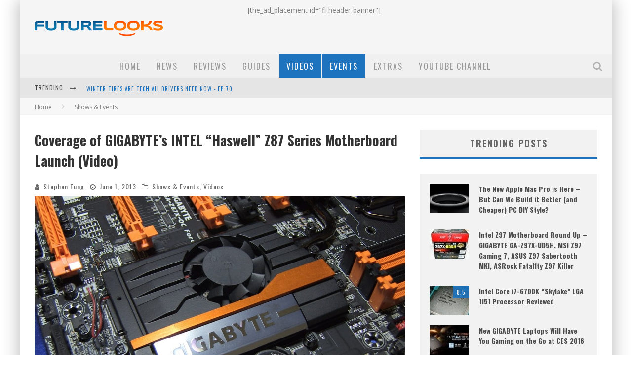

--- FILE ---
content_type: text/html; charset=UTF-8
request_url: https://www.futurelooks.com/coverage-of-gigabytes-intel-haswell-z87-series-motherboard-launch-video/
body_size: 21229
content:

<!DOCTYPE html>

<!--[if lt IE 7]><html lang="en-US" class="no-js lt-ie9 lt-ie8 lt-ie7"> <![endif]-->
<!--[if (IE 7)&!(IEMobile)]><html lang="en-US" class="no-js lt-ie9 lt-ie8"><![endif]-->
<!--[if (IE 8)&!(IEMobile)]><html lang="en-US" class="no-js lt-ie9"><![endif]-->
<!--[if gt IE 8]><!--> <html lang="en-US" class="no-js"><!--<![endif]-->

	<head>

		<meta charset="utf-8"><link rel="preconnect" href="https://fonts.gstatic.com/" crossorigin />

		<!-- Google Chrome Frame for IE -->
		<!--[if IE]><meta http-equiv="X-UA-Compatible" content="IE=edge" /><![endif]-->
		<!-- mobile meta -->
                    <meta name="viewport" content="width=device-width, initial-scale=1.0"/>
        
		<link rel="pingback" href="https://www.futurelooks.com/wordpress/xmlrpc.php">

		
		<!-- head functions -->
		<title>Coverage of GIGABYTE&#8217;s INTEL &#8220;Haswell&#8221; Z87 Series Motherboard Launch (Video) &#8211; Futurelooks</title>
<meta name='robots' content='max-image-preview:large' />
<link rel='dns-prefetch' href='//fonts.googleapis.com' />
<link rel="alternate" type="application/rss+xml" title="Futurelooks &raquo; Feed" href="https://www.futurelooks.com/feed/" />
<link rel="alternate" type="application/rss+xml" title="Futurelooks &raquo; Comments Feed" href="https://www.futurelooks.com/comments/feed/" />
<link rel="alternate" type="application/rss+xml" title="Futurelooks &raquo; Coverage of GIGABYTE&#8217;s INTEL &#8220;Haswell&#8221; Z87 Series Motherboard Launch (Video) Comments Feed" href="https://www.futurelooks.com/coverage-of-gigabytes-intel-haswell-z87-series-motherboard-launch-video/feed/" />
<link rel="alternate" title="oEmbed (JSON)" type="application/json+oembed" href="https://www.futurelooks.com/wp-json/oembed/1.0/embed?url=https%3A%2F%2Fwww.futurelooks.com%2Fcoverage-of-gigabytes-intel-haswell-z87-series-motherboard-launch-video%2F" />
<link rel="alternate" title="oEmbed (XML)" type="text/xml+oembed" href="https://www.futurelooks.com/wp-json/oembed/1.0/embed?url=https%3A%2F%2Fwww.futurelooks.com%2Fcoverage-of-gigabytes-intel-haswell-z87-series-motherboard-launch-video%2F&#038;format=xml" />
<style id='wp-img-auto-sizes-contain-inline-css' type='text/css'>
img:is([sizes=auto i],[sizes^="auto," i]){contain-intrinsic-size:3000px 1500px}
/*# sourceURL=wp-img-auto-sizes-contain-inline-css */
</style>
<script>WebFontConfig={google:{families:["Oswald:400,700,400italic:greek,greek-ext","Open Sans:400,700,400italic:greek,greek-ext"]}};if ( typeof WebFont === "object" && typeof WebFont.load === "function" ) { WebFont.load( WebFontConfig ); }</script><script data-optimized="1" src="https://www.futurelooks.com/wordpress/wp-content/plugins/litespeed-cache/assets/js/webfontloader.min.js"></script>
<link rel='stylesheet' id='wp-block-library-css' href='https://www.futurelooks.com/wordpress/wp-includes/css/dist/block-library/style.min.css' type='text/css' media='all' />
<style id='global-styles-inline-css' type='text/css'>
:root{--wp--preset--aspect-ratio--square: 1;--wp--preset--aspect-ratio--4-3: 4/3;--wp--preset--aspect-ratio--3-4: 3/4;--wp--preset--aspect-ratio--3-2: 3/2;--wp--preset--aspect-ratio--2-3: 2/3;--wp--preset--aspect-ratio--16-9: 16/9;--wp--preset--aspect-ratio--9-16: 9/16;--wp--preset--color--black: #000000;--wp--preset--color--cyan-bluish-gray: #abb8c3;--wp--preset--color--white: #ffffff;--wp--preset--color--pale-pink: #f78da7;--wp--preset--color--vivid-red: #cf2e2e;--wp--preset--color--luminous-vivid-orange: #ff6900;--wp--preset--color--luminous-vivid-amber: #fcb900;--wp--preset--color--light-green-cyan: #7bdcb5;--wp--preset--color--vivid-green-cyan: #00d084;--wp--preset--color--pale-cyan-blue: #8ed1fc;--wp--preset--color--vivid-cyan-blue: #0693e3;--wp--preset--color--vivid-purple: #9b51e0;--wp--preset--gradient--vivid-cyan-blue-to-vivid-purple: linear-gradient(135deg,rgb(6,147,227) 0%,rgb(155,81,224) 100%);--wp--preset--gradient--light-green-cyan-to-vivid-green-cyan: linear-gradient(135deg,rgb(122,220,180) 0%,rgb(0,208,130) 100%);--wp--preset--gradient--luminous-vivid-amber-to-luminous-vivid-orange: linear-gradient(135deg,rgb(252,185,0) 0%,rgb(255,105,0) 100%);--wp--preset--gradient--luminous-vivid-orange-to-vivid-red: linear-gradient(135deg,rgb(255,105,0) 0%,rgb(207,46,46) 100%);--wp--preset--gradient--very-light-gray-to-cyan-bluish-gray: linear-gradient(135deg,rgb(238,238,238) 0%,rgb(169,184,195) 100%);--wp--preset--gradient--cool-to-warm-spectrum: linear-gradient(135deg,rgb(74,234,220) 0%,rgb(151,120,209) 20%,rgb(207,42,186) 40%,rgb(238,44,130) 60%,rgb(251,105,98) 80%,rgb(254,248,76) 100%);--wp--preset--gradient--blush-light-purple: linear-gradient(135deg,rgb(255,206,236) 0%,rgb(152,150,240) 100%);--wp--preset--gradient--blush-bordeaux: linear-gradient(135deg,rgb(254,205,165) 0%,rgb(254,45,45) 50%,rgb(107,0,62) 100%);--wp--preset--gradient--luminous-dusk: linear-gradient(135deg,rgb(255,203,112) 0%,rgb(199,81,192) 50%,rgb(65,88,208) 100%);--wp--preset--gradient--pale-ocean: linear-gradient(135deg,rgb(255,245,203) 0%,rgb(182,227,212) 50%,rgb(51,167,181) 100%);--wp--preset--gradient--electric-grass: linear-gradient(135deg,rgb(202,248,128) 0%,rgb(113,206,126) 100%);--wp--preset--gradient--midnight: linear-gradient(135deg,rgb(2,3,129) 0%,rgb(40,116,252) 100%);--wp--preset--font-size--small: 13px;--wp--preset--font-size--medium: 20px;--wp--preset--font-size--large: 36px;--wp--preset--font-size--x-large: 42px;--wp--preset--spacing--20: 0.44rem;--wp--preset--spacing--30: 0.67rem;--wp--preset--spacing--40: 1rem;--wp--preset--spacing--50: 1.5rem;--wp--preset--spacing--60: 2.25rem;--wp--preset--spacing--70: 3.38rem;--wp--preset--spacing--80: 5.06rem;--wp--preset--shadow--natural: 6px 6px 9px rgba(0, 0, 0, 0.2);--wp--preset--shadow--deep: 12px 12px 50px rgba(0, 0, 0, 0.4);--wp--preset--shadow--sharp: 6px 6px 0px rgba(0, 0, 0, 0.2);--wp--preset--shadow--outlined: 6px 6px 0px -3px rgb(255, 255, 255), 6px 6px rgb(0, 0, 0);--wp--preset--shadow--crisp: 6px 6px 0px rgb(0, 0, 0);}:where(.is-layout-flex){gap: 0.5em;}:where(.is-layout-grid){gap: 0.5em;}body .is-layout-flex{display: flex;}.is-layout-flex{flex-wrap: wrap;align-items: center;}.is-layout-flex > :is(*, div){margin: 0;}body .is-layout-grid{display: grid;}.is-layout-grid > :is(*, div){margin: 0;}:where(.wp-block-columns.is-layout-flex){gap: 2em;}:where(.wp-block-columns.is-layout-grid){gap: 2em;}:where(.wp-block-post-template.is-layout-flex){gap: 1.25em;}:where(.wp-block-post-template.is-layout-grid){gap: 1.25em;}.has-black-color{color: var(--wp--preset--color--black) !important;}.has-cyan-bluish-gray-color{color: var(--wp--preset--color--cyan-bluish-gray) !important;}.has-white-color{color: var(--wp--preset--color--white) !important;}.has-pale-pink-color{color: var(--wp--preset--color--pale-pink) !important;}.has-vivid-red-color{color: var(--wp--preset--color--vivid-red) !important;}.has-luminous-vivid-orange-color{color: var(--wp--preset--color--luminous-vivid-orange) !important;}.has-luminous-vivid-amber-color{color: var(--wp--preset--color--luminous-vivid-amber) !important;}.has-light-green-cyan-color{color: var(--wp--preset--color--light-green-cyan) !important;}.has-vivid-green-cyan-color{color: var(--wp--preset--color--vivid-green-cyan) !important;}.has-pale-cyan-blue-color{color: var(--wp--preset--color--pale-cyan-blue) !important;}.has-vivid-cyan-blue-color{color: var(--wp--preset--color--vivid-cyan-blue) !important;}.has-vivid-purple-color{color: var(--wp--preset--color--vivid-purple) !important;}.has-black-background-color{background-color: var(--wp--preset--color--black) !important;}.has-cyan-bluish-gray-background-color{background-color: var(--wp--preset--color--cyan-bluish-gray) !important;}.has-white-background-color{background-color: var(--wp--preset--color--white) !important;}.has-pale-pink-background-color{background-color: var(--wp--preset--color--pale-pink) !important;}.has-vivid-red-background-color{background-color: var(--wp--preset--color--vivid-red) !important;}.has-luminous-vivid-orange-background-color{background-color: var(--wp--preset--color--luminous-vivid-orange) !important;}.has-luminous-vivid-amber-background-color{background-color: var(--wp--preset--color--luminous-vivid-amber) !important;}.has-light-green-cyan-background-color{background-color: var(--wp--preset--color--light-green-cyan) !important;}.has-vivid-green-cyan-background-color{background-color: var(--wp--preset--color--vivid-green-cyan) !important;}.has-pale-cyan-blue-background-color{background-color: var(--wp--preset--color--pale-cyan-blue) !important;}.has-vivid-cyan-blue-background-color{background-color: var(--wp--preset--color--vivid-cyan-blue) !important;}.has-vivid-purple-background-color{background-color: var(--wp--preset--color--vivid-purple) !important;}.has-black-border-color{border-color: var(--wp--preset--color--black) !important;}.has-cyan-bluish-gray-border-color{border-color: var(--wp--preset--color--cyan-bluish-gray) !important;}.has-white-border-color{border-color: var(--wp--preset--color--white) !important;}.has-pale-pink-border-color{border-color: var(--wp--preset--color--pale-pink) !important;}.has-vivid-red-border-color{border-color: var(--wp--preset--color--vivid-red) !important;}.has-luminous-vivid-orange-border-color{border-color: var(--wp--preset--color--luminous-vivid-orange) !important;}.has-luminous-vivid-amber-border-color{border-color: var(--wp--preset--color--luminous-vivid-amber) !important;}.has-light-green-cyan-border-color{border-color: var(--wp--preset--color--light-green-cyan) !important;}.has-vivid-green-cyan-border-color{border-color: var(--wp--preset--color--vivid-green-cyan) !important;}.has-pale-cyan-blue-border-color{border-color: var(--wp--preset--color--pale-cyan-blue) !important;}.has-vivid-cyan-blue-border-color{border-color: var(--wp--preset--color--vivid-cyan-blue) !important;}.has-vivid-purple-border-color{border-color: var(--wp--preset--color--vivid-purple) !important;}.has-vivid-cyan-blue-to-vivid-purple-gradient-background{background: var(--wp--preset--gradient--vivid-cyan-blue-to-vivid-purple) !important;}.has-light-green-cyan-to-vivid-green-cyan-gradient-background{background: var(--wp--preset--gradient--light-green-cyan-to-vivid-green-cyan) !important;}.has-luminous-vivid-amber-to-luminous-vivid-orange-gradient-background{background: var(--wp--preset--gradient--luminous-vivid-amber-to-luminous-vivid-orange) !important;}.has-luminous-vivid-orange-to-vivid-red-gradient-background{background: var(--wp--preset--gradient--luminous-vivid-orange-to-vivid-red) !important;}.has-very-light-gray-to-cyan-bluish-gray-gradient-background{background: var(--wp--preset--gradient--very-light-gray-to-cyan-bluish-gray) !important;}.has-cool-to-warm-spectrum-gradient-background{background: var(--wp--preset--gradient--cool-to-warm-spectrum) !important;}.has-blush-light-purple-gradient-background{background: var(--wp--preset--gradient--blush-light-purple) !important;}.has-blush-bordeaux-gradient-background{background: var(--wp--preset--gradient--blush-bordeaux) !important;}.has-luminous-dusk-gradient-background{background: var(--wp--preset--gradient--luminous-dusk) !important;}.has-pale-ocean-gradient-background{background: var(--wp--preset--gradient--pale-ocean) !important;}.has-electric-grass-gradient-background{background: var(--wp--preset--gradient--electric-grass) !important;}.has-midnight-gradient-background{background: var(--wp--preset--gradient--midnight) !important;}.has-small-font-size{font-size: var(--wp--preset--font-size--small) !important;}.has-medium-font-size{font-size: var(--wp--preset--font-size--medium) !important;}.has-large-font-size{font-size: var(--wp--preset--font-size--large) !important;}.has-x-large-font-size{font-size: var(--wp--preset--font-size--x-large) !important;}
/*# sourceURL=global-styles-inline-css */
</style>

<style id='classic-theme-styles-inline-css' type='text/css'>
/*! This file is auto-generated */
.wp-block-button__link{color:#fff;background-color:#32373c;border-radius:9999px;box-shadow:none;text-decoration:none;padding:calc(.667em + 2px) calc(1.333em + 2px);font-size:1.125em}.wp-block-file__button{background:#32373c;color:#fff;text-decoration:none}
/*# sourceURL=/wp-includes/css/classic-themes.min.css */
</style>
<link rel='stylesheet' id='theiaPostSlider-css' href='https://www.futurelooks.com/wordpress/wp-content/plugins/theia-post-slider/css/font-theme.css' type='text/css' media='all' />
<link rel='stylesheet' id='theiaPostSlider-font-css' href='https://www.futurelooks.com/wordpress/wp-content/plugins/theia-post-slider/fonts/style.css' type='text/css' media='all' />
<link rel='stylesheet' id='mc4wp-form-basic-css' href='https://www.futurelooks.com/wordpress/wp-content/plugins/mailchimp-for-wp/assets/css/form-basic.css' type='text/css' media='all' />
<link rel='stylesheet' id='cb-main-stylesheet-css' href='https://www.futurelooks.com/wordpress/wp-content/themes/valenti/library/css/style.min.css' type='text/css' media='all' />

<!--[if lt IE 9]>
<link rel='stylesheet' id='cb-ie-only-css' href='https://www.futurelooks.com/wordpress/wp-content/themes/valenti/library/css/ie.css' type='text/css' media='all' />
<![endif]-->
<script type="text/javascript" src="https://www.futurelooks.com/wordpress/wp-includes/js/jquery/jquery.min.js" id="jquery-core-js"></script>
<script data-optimized="1" type="text/javascript" src="https://www.futurelooks.com/wordpress/wp-content/litespeed/js/acdadc5725df16bbf8d0c87b724d4a2a.js?ver=d4a2a" id="jquery-migrate-js"></script>
<script data-optimized="1" type="text/javascript" src="https://www.futurelooks.com/wordpress/wp-content/litespeed/js/4cec5f5927c8219c5b597825435fc732.js?ver=fc732" id="history.js-js"></script>
<script data-optimized="1" type="text/javascript" src="https://www.futurelooks.com/wordpress/wp-content/litespeed/js/c20ee1e7d9be0497f1af4771bd44984b.js?ver=4984b" id="async.js-js"></script>
<script data-optimized="1" type="text/javascript" src="https://www.futurelooks.com/wordpress/wp-content/litespeed/js/49d3c686f4507ff0e1bccebfbbbd170d.js?ver=d170d" id="theiaPostSlider.js-js"></script>
<script data-optimized="1" type="text/javascript" src="https://www.futurelooks.com/wordpress/wp-content/litespeed/js/106a3f20e318c768dc41d625cbe6365d.js?ver=6365d" id="theiaPostSlider-transition-none.js-js"></script>
<script data-optimized="1" type="text/javascript" src="https://www.futurelooks.com/wordpress/wp-content/litespeed/js/b412b76365c3d81f45fc101748e97b4f.js?ver=97b4f" id="cb-modernizr-js"></script>
<link rel="https://api.w.org/" href="https://www.futurelooks.com/wp-json/" /><link rel="alternate" title="JSON" type="application/json" href="https://www.futurelooks.com/wp-json/wp/v2/posts/33709" /><link rel="EditURI" type="application/rsd+xml" title="RSD" href="https://www.futurelooks.com/wordpress/xmlrpc.php?rsd" />
<meta name="generator" content="WordPress 6.9" />
<link rel="canonical" href="https://www.futurelooks.com/coverage-of-gigabytes-intel-haswell-z87-series-motherboard-launch-video/" />
<link rel='shortlink' href='https://www.futurelooks.com/?p=33709' />
		<style>
			.theiaPostSlider_nav.fontTheme ._title,
			.theiaPostSlider_nav.fontTheme ._text {
				line-height: 48px;
			}

			.theiaPostSlider_nav.fontTheme ._button {
				color: #1e73be;
			}

			.theiaPostSlider_nav.fontTheme ._button ._2 span {
				font-size: 48px;
				line-height: 48px;
			}

			.theiaPostSlider_nav.fontTheme ._button:hover,
			.theiaPostSlider_nav.fontTheme ._button:focus {
				color: #4497e1;
			}

			.theiaPostSlider_nav.fontTheme ._disabled {
				color: #6d6d6d !important;
			}
		</style>
	<!--[if IE]><script src="https://www.futurelooks.com/wordpress/wp-content/plugins/wp-gbcf/wp-gbcf_focus.js" type="text/javascript"></script><![endif]--><style>.cb-base-color, .cb-overlay-stars .fa-star, #cb-vote .fa-star, .cb-review-box .cb-score-box, .bbp-submit-wrapper button, .bbp-submit-wrapper button:visited, .buddypress .cb-cat-header #cb-cat-title a,  .buddypress .cb-cat-header #cb-cat-title a:visited, .woocommerce .star-rating:before, .woocommerce-page .star-rating:before, .woocommerce .star-rating span, .woocommerce-page .star-rating span, .woocommerce .stars a {
            color:#1e73be;
        }#cb-search-modal .cb-header, .cb-join-modal .cb-header, .lwa .cb-header, .cb-review-box .cb-score-box, .bbp-submit-wrapper button, #buddypress button:hover, #buddypress a.button:hover, #buddypress a.button:focus, #buddypress input[type=submit]:hover, #buddypress input[type=button]:hover, #buddypress input[type=reset]:hover, #buddypress ul.button-nav li a:hover, #buddypress ul.button-nav li.current a, #buddypress div.generic-button a:hover, #buddypress .comment-reply-link:hover, #buddypress .activity-list li.load-more:hover, #buddypress #groups-list .generic-button a:hover {
            border-color: #1e73be;
        }.cb-sidebar-widget .cb-sidebar-widget-title, .cb-multi-widget .tabbernav .tabberactive, .cb-author-page .cb-author-details .cb-meta .cb-author-page-contact, .cb-about-page .cb-author-line .cb-author-details .cb-meta .cb-author-page-contact, .cb-page-header, .cb-404-header, .cb-cat-header, #cb-footer #cb-widgets .cb-footer-widget-title span, #wp-calendar caption, .cb-tabs ul .current, .cb-tabs ul .ui-state-active, #bbpress-forums li.bbp-header, #buddypress #members-list .cb-member-list-box .item .item-title, #buddypress div.item-list-tabs ul li.selected, #buddypress div.item-list-tabs ul li.current, #buddypress .item-list-tabs ul li:hover, .woocommerce div.product .woocommerce-tabs ul.tabs li.active {
            border-bottom-color: #1e73be ;
        }#cb-main-menu .current-post-ancestor, #cb-main-menu .current-menu-item, #cb-main-menu .current-menu-ancestor, #cb-main-menu .current-post-parent, #cb-main-menu .current-menu-parent, #cb-main-menu .current_page_item, #cb-main-menu .current-page-ancestor, #cb-main-menu .current-category-ancestor, .cb-review-box .cb-bar .cb-overlay span, #cb-accent-color, .cb-highlight, #buddypress button:hover, #buddypress a.button:hover, #buddypress a.button:focus, #buddypress input[type=submit]:hover, #buddypress input[type=button]:hover, #buddypress input[type=reset]:hover, #buddypress ul.button-nav li a:hover, #buddypress ul.button-nav li.current a, #buddypress div.generic-button a:hover, #buddypress .comment-reply-link:hover, #buddypress .activity-list li.load-more:hover, #buddypress #groups-list .generic-button a:hover {
            background-color: #1e73be;
        }</style><!-- Body BG --><style>body { background-color: #ffffff;}</style><style type="text/css">
                                                 body, #respond { font-family: 'Open Sans', sans-serif; }
                                                 h1, h2, h3, h4, h5, h6, .h1, .h2, .h3, .h4, .h5, .h6, #cb-nav-bar #cb-main-menu ul li > a, .cb-author-posts-count, .cb-author-title, .cb-author-position, .search  .s, .cb-review-box .cb-bar, .cb-review-box .cb-score-box, .cb-review-box .cb-title, #cb-review-title, .cb-title-subtle, #cb-top-menu a, .tabbernav, #cb-next-link a, #cb-previous-link a, .cb-review-ext-box .cb-score, .tipper-positioner, .cb-caption, .cb-button, #wp-calendar caption, .forum-titles, .bbp-submit-wrapper button, #bbpress-forums li.bbp-header, #bbpress-forums fieldset.bbp-form .bbp-the-content-wrapper input, #bbpress-forums .bbp-forum-title, #bbpress-forums .bbp-topic-permalink, .widget_display_stats dl dt, .cb-lwa-profile .cb-block, #buddypress #members-list .cb-member-list-box .item .item-title, #buddypress div.item-list-tabs ul li, #buddypress .activity-list li.load-more, #buddypress a.activity-time-since, #buddypress ul#groups-list li div.meta, .widget.buddypress div.item-options, .cb-activity-stream #buddypress .activity-header .time-since, .cb-font-header, .woocommerce table.shop_table th, .woocommerce-page table.shop_table th, .cb-infinite-scroll a, .cb-no-more-posts { font-family:'Oswald', sans-serif; }
                     </style><style type="text/css">.entry-content a, .entry-content a:visited {color:#1e73be; }#cb-top-menu .cb-breaking-news ul li a { color:#1e73be; }</style><!-- end custom css --><meta property="og:image" content="https://www.futurelooks.com/wordpress/wp-content/uploads/2013/05/AA398601.MXF_.Still001.jpg"><link rel="amphtml" href="https://www.futurelooks.com/coverage-of-gigabytes-intel-haswell-z87-series-motherboard-launch-video/amp/"><style>#cb-nav-bar #cb-main-menu .main-nav .menu-item-24116:hover,
                                         #cb-nav-bar #cb-main-menu .main-nav .menu-item-24116:focus,
                                         #cb-nav-bar #cb-main-menu .main-nav .menu-item-24116 .cb-sub-menu li .cb-grandchild-menu,
                                         #cb-nav-bar #cb-main-menu .main-nav .menu-item-24116 .cb-sub-menu { background:#1e73be!important; }
                                         #cb-nav-bar #cb-main-menu .main-nav .menu-item-24116 .cb-mega-menu .cb-sub-menu li a { border-bottom-color:#1e73be!important; }
#cb-nav-bar #cb-main-menu .main-nav .menu-item-43209:hover,
                                             #cb-nav-bar #cb-main-menu .main-nav .menu-item-43209:focus,
                                             #cb-nav-bar #cb-main-menu .main-nav .menu-item-43209 .cb-sub-menu li .cb-grandchild-menu,
                                             #cb-nav-bar #cb-main-menu .main-nav .menu-item-43209 .cb-sub-menu { background:#1e73be!important; }
                                             #cb-nav-bar #cb-main-menu .main-nav .menu-item-43209 .cb-mega-menu .cb-sub-menu li a { border-bottom-color:#1e73be!important; }
#cb-nav-bar #cb-main-menu .main-nav .menu-item-24127:hover,
                                             #cb-nav-bar #cb-main-menu .main-nav .menu-item-24127:focus,
                                             #cb-nav-bar #cb-main-menu .main-nav .menu-item-24127 .cb-sub-menu li .cb-grandchild-menu,
                                             #cb-nav-bar #cb-main-menu .main-nav .menu-item-24127 .cb-sub-menu { background:#1e73be!important; }
                                             #cb-nav-bar #cb-main-menu .main-nav .menu-item-24127 .cb-mega-menu .cb-sub-menu li a { border-bottom-color:#1e73be!important; }
#cb-nav-bar #cb-main-menu .main-nav .menu-item-24129:hover,
                                             #cb-nav-bar #cb-main-menu .main-nav .menu-item-24129:focus,
                                             #cb-nav-bar #cb-main-menu .main-nav .menu-item-24129 .cb-sub-menu li .cb-grandchild-menu,
                                             #cb-nav-bar #cb-main-menu .main-nav .menu-item-24129 .cb-sub-menu { background:#1e73be!important; }
                                             #cb-nav-bar #cb-main-menu .main-nav .menu-item-24129 .cb-mega-menu .cb-sub-menu li a { border-bottom-color:#1e73be!important; }
#cb-nav-bar #cb-main-menu .main-nav .menu-item-24201:hover,
                                             #cb-nav-bar #cb-main-menu .main-nav .menu-item-24201:focus,
                                             #cb-nav-bar #cb-main-menu .main-nav .menu-item-24201 .cb-sub-menu li .cb-grandchild-menu,
                                             #cb-nav-bar #cb-main-menu .main-nav .menu-item-24201 .cb-sub-menu { background:#1e73be!important; }
                                             #cb-nav-bar #cb-main-menu .main-nav .menu-item-24201 .cb-mega-menu .cb-sub-menu li a { border-bottom-color:#1e73be!important; }
#cb-nav-bar #cb-main-menu .main-nav .menu-item-43051:hover,
                                             #cb-nav-bar #cb-main-menu .main-nav .menu-item-43051:focus,
                                             #cb-nav-bar #cb-main-menu .main-nav .menu-item-43051 .cb-sub-menu li .cb-grandchild-menu,
                                             #cb-nav-bar #cb-main-menu .main-nav .menu-item-43051 .cb-sub-menu { background:#1e73be!important; }
                                             #cb-nav-bar #cb-main-menu .main-nav .menu-item-43051 .cb-mega-menu .cb-sub-menu li a { border-bottom-color:#1e73be!important; }
#cb-nav-bar #cb-main-menu .main-nav .menu-item-43052:hover,
                                             #cb-nav-bar #cb-main-menu .main-nav .menu-item-43052:focus,
                                             #cb-nav-bar #cb-main-menu .main-nav .menu-item-43052 .cb-sub-menu li .cb-grandchild-menu,
                                             #cb-nav-bar #cb-main-menu .main-nav .menu-item-43052 .cb-sub-menu { background:#1e73be!important; }
                                             #cb-nav-bar #cb-main-menu .main-nav .menu-item-43052 .cb-mega-menu .cb-sub-menu li a { border-bottom-color:#1e73be!important; }
#cb-nav-bar #cb-main-menu .main-nav .menu-item-1052911:hover,
                                         #cb-nav-bar #cb-main-menu .main-nav .menu-item-1052911:focus,
                                         #cb-nav-bar #cb-main-menu .main-nav .menu-item-1052911 .cb-sub-menu li .cb-grandchild-menu,
                                         #cb-nav-bar #cb-main-menu .main-nav .menu-item-1052911 .cb-sub-menu { background:#1e73be!important; }
                                         #cb-nav-bar #cb-main-menu .main-nav .menu-item-1052911 .cb-mega-menu .cb-sub-menu li a { border-bottom-color:#1e73be!important; }</style><link rel="icon" href="https://www.futurelooks.com/wordpress/wp-content/uploads/2008/01/cropped-fl_logo_FL_wordmark_250x250-32x32.jpg" sizes="32x32" />
<link rel="icon" href="https://www.futurelooks.com/wordpress/wp-content/uploads/2008/01/cropped-fl_logo_FL_wordmark_250x250-192x192.jpg" sizes="192x192" />
<link rel="apple-touch-icon" href="https://www.futurelooks.com/wordpress/wp-content/uploads/2008/01/cropped-fl_logo_FL_wordmark_250x250-180x180.jpg" />
<meta name="msapplication-TileImage" content="https://www.futurelooks.com/wordpress/wp-content/uploads/2008/01/cropped-fl_logo_FL_wordmark_250x250-270x270.jpg" />
		<!-- end head functions-->

	</head>

	<body class="wp-singular post-template-default single single-post postid-33709 single-format-standard wp-theme-valenti  cb-sticky-mm cb-m-sticky cb-sb-nar-embed-fw cb-cat-t-dark cb-mobm-light cb-gs-style-d cb-modal-dark cb-light-blog cb-sidebar-right cb-boxed cb-fis-type- cb-fis-tl-default">

        
	    <div id="cb-outer-container">

            
            <!-- Small-Screen Menu -->
            
            <div id="cb-mob-menu" class="clearfix cb-light-menu">
                <a href="#" id="cb-mob-close" class="cb-link"><i class="fa cb-times"></i></a>

                                    <div class="cb-mob-menu-wrap">
                        <ul class="cb-small-nav"><li class="menu-item menu-item-type-custom menu-item-object-custom menu-item-home menu-item-24116"><a href="http://www.futurelooks.com/">Home</a></li>
<li class="menu-item menu-item-type-taxonomy menu-item-object-category menu-item-43209"><a href="https://www.futurelooks.com/category/news/">News</a></li>
<li class="menu-item menu-item-type-taxonomy menu-item-object-category menu-item-24127"><a href="https://www.futurelooks.com/category/review/">Reviews</a></li>
<li class="menu-item menu-item-type-taxonomy menu-item-object-category menu-item-24129"><a href="https://www.futurelooks.com/category/guides/">Guides</a></li>
<li class="menu-item menu-item-type-taxonomy menu-item-object-category current-post-ancestor current-menu-parent current-post-parent menu-item-24201"><a href="https://www.futurelooks.com/category/video-reviews/">Videos</a></li>
<li class="menu-item menu-item-type-taxonomy menu-item-object-category current-post-ancestor current-menu-parent current-post-parent menu-item-43051"><a href="https://www.futurelooks.com/category/shows-events/">Events</a></li>
<li class="menu-item menu-item-type-taxonomy menu-item-object-category menu-item-43052"><a href="https://www.futurelooks.com/category/miscellaneous/">Extras</a></li>
<li class="menu-item menu-item-type-post_type menu-item-object-page menu-item-1052911"><a href="https://www.futurelooks.com/youtube-videos/">YouTube Channel</a></li>
</ul>                    </div>
                            </div>

            <!-- /Small-Screen Menu -->

                    <div id="cb-search-modal" class="cb-s-modal cb-modal cb-light-menu">
                        <div class="cb-search-box">
                            <div class="cb-header">
                                <div class="cb-title">Search</div>
                                <div class="cb-close">
                                    <span class="cb-close-modal cb-close-m"><i class="fa fa-times"></i></span>
                                </div>
                            </div><form role="search" method="get" class="cb-search" action="https://www.futurelooks.com/">

    <input type="text" class="cb-search-field" placeholder="" value="" name="s" title="">
    <button class="cb-search-submit" type="submit" value=""><i class="fa fa-search"></i></button>

</form></div></div>    		<div id="cb-container" class="wrap clearfix" >

                <header class="header clearfix wrap">

                                            
                    
                        <div id="cb-logo-box" class="wrap clearfix">
                                            <div id="logo" class="cb-with-large">
                    <a href="https://www.futurelooks.com">
                        <img src="https://www.futurelooks.com/wordpress/wp-content/uploads/2015/02/fl_valenti_logo-1.png" alt="Futurelooks logo" data-at2x="https://www.futurelooks.com/wordpress/wp-content/uploads/2013/10/futurelooks_logo_1920px.jpg">
                    </a>
                </div>
                                        <div class="cb-large cb-h-block cb-block">[the_ad_placement id="fl-header-banner"]</div>                        </div>

                     
                    

                                             <nav id="cb-nav-bar" class="clearfix cb-light-menu">
                            <div id="cb-main-menu" class="cb-nav-bar-wrap clearfix wrap">
                                <ul class="nav main-nav wrap clearfix"><li id="menu-item-24116" class="menu-item menu-item-type-custom menu-item-object-custom menu-item-home menu-item-24116"><a href="http://www.futurelooks.com/">Home</a></li>
<li id="menu-item-43209" class="menu-item menu-item-type-taxonomy menu-item-object-category menu-item-43209"><a href="https://www.futurelooks.com/category/news/">News</a><div class="cb-big-menu"><div class="cb-articles">
                                    <div class="cb-featured">
                                        <div class="cb-mega-title h2"><span style="border-bottom-color:#1e73be;">Random</span></div>
                                        <ul><li class="cb-article cb-relative cb-grid-entry cb-style-overlay clearfix"><div class="cb-mask" style="background-color:#1e73be;"><a href="https://www.futurelooks.com/razer-blade-stealth-core-v2-step-game/"><img width="480" height="240" src="https://www.futurelooks.com/wordpress/wp-content/uploads/2017/10/Razer-Core-V2-480x240.jpg" class="attachment-cb-480-240 size-cb-480-240 wp-post-image" alt="" decoding="async" fetchpriority="high" /></a></div><div class="cb-meta cb-article-meta"><h2 class="cb-post-title"><a href="https://www.futurelooks.com/razer-blade-stealth-core-v2-step-game/">Razer Blade Stealth and Core V2 Step Up Your Game</a></h2></div></li></ul>
                                     </div>
                                     <div class="cb-recent cb-recent-fw">
                                        <div class="cb-mega-title h2"><span style="border-bottom-color:#1e73be;">Recent</span></div>
                                        <ul> <li class="cb-article-1 clearfix"><div class="cb-mask" style="background-color:#1e73be;"><a href="https://www.futurelooks.com/winter-tires-are-tech-all-drivers-need-now-ep-70/"><img width="80" height="60" src="https://www.futurelooks.com/wordpress/wp-content/uploads/2023/11/EP-70-WINTER-TIRE-SHOW-THUMBNAIL-80x60.jpg" class="attachment-cb-80-60 size-cb-80-60 wp-post-image" alt="" decoding="async" /></a></div><div class="cb-meta"><h2 class="h4"><a href="https://www.futurelooks.com/winter-tires-are-tech-all-drivers-need-now-ep-70/">Winter Tires Are Tech ALL Drivers Need Now &#8211; EP 70</a></h2></div></li> <li class="cb-article-2 clearfix"><div class="cb-mask" style="background-color:#1e73be;"><a href="https://www.futurelooks.com/apples-event-should-have-been-a-crazy-fast-email-ep-69/"><img width="80" height="60" src="https://www.futurelooks.com/wordpress/wp-content/uploads/2023/11/EP-69-GOOD-EVENING-APPLE-THUMBNAIL-V4-80x60.jpg" class="attachment-cb-80-60 size-cb-80-60 wp-post-image" alt="" decoding="async" /></a></div><div class="cb-meta"><h2 class="h4"><a href="https://www.futurelooks.com/apples-event-should-have-been-a-crazy-fast-email-ep-69/">Apple&#8217;s Event Should Have Been a Crazy Fast Email &#8211; EP 69</a></h2></div></li> <li class="cb-article-3 clearfix"><div class="cb-mask" style="background-color:#1e73be;"><a href="https://www.futurelooks.com/how-to-upgrade-your-pc-save-money-ep-68/"><img width="80" height="60" src="https://www.futurelooks.com/wordpress/wp-content/uploads/2023/11/EP-68-THE-UPGRADE-SHOW-THUMBNAIL-80x60.jpg" class="attachment-cb-80-60 size-cb-80-60 wp-post-image" alt="" decoding="async" /></a></div><div class="cb-meta"><h2 class="h4"><a href="https://www.futurelooks.com/how-to-upgrade-your-pc-save-money-ep-68/">How to Upgrade Your PC &#038; Save Money &#8211; EP 68</a></h2></div></li> <li class="cb-article-4 clearfix"><div class="cb-mask" style="background-color:#1e73be;"><a href="https://www.futurelooks.com/android-family-fight-club-ep-67/"><img width="80" height="60" src="https://www.futurelooks.com/wordpress/wp-content/uploads/2023/10/EP-67-GOOGLE-VS-SAMSUNG-THUMBNAIL-80x60.jpg" class="attachment-cb-80-60 size-cb-80-60 wp-post-image" alt="" decoding="async" /></a></div><div class="cb-meta"><h2 class="h4"><a href="https://www.futurelooks.com/android-family-fight-club-ep-67/">Android Family Fight Club? &#8211; EP 67</a></h2></div></li> <li class="cb-article-5 clearfix"><div class="cb-mask" style="background-color:#1e73be;"><a href="https://www.futurelooks.com/ai-owns-new-amazon-microsoft-products-ep-66/"><img width="80" height="60" src="https://www.futurelooks.com/wordpress/wp-content/uploads/2023/10/EP-66-Microsoft-Amazon-New-Products-THUMBNAIL-80x60.jpg" class="attachment-cb-80-60 size-cb-80-60 wp-post-image" alt="" decoding="async" /></a></div><div class="cb-meta"><h2 class="h4"><a href="https://www.futurelooks.com/ai-owns-new-amazon-microsoft-products-ep-66/">AI Owns New Amazon &#038; Microsoft Products &#8211; EP 66</a></h2></div></li> <li class="cb-article-6 clearfix"><div class="cb-mask" style="background-color:#1e73be;"><a href="https://www.futurelooks.com/ev-truth-uncovered-on-road-trip-ep-65/"><img width="80" height="60" src="https://www.futurelooks.com/wordpress/wp-content/uploads/2023/10/EP-65-EV-ROAD-TRIP-THUMBNAIL-80x60.jpg" class="attachment-cb-80-60 size-cb-80-60 wp-post-image" alt="" decoding="async" /></a></div><div class="cb-meta"><h2 class="h4"><a href="https://www.futurelooks.com/ev-truth-uncovered-on-road-trip-ep-65/">EV Truth Uncovered On Road Trip &#8211; EP 65</a></h2></div></li></ul>
                                     </div>
                                 </div></div></li>
<li id="menu-item-24127" class="menu-item menu-item-type-taxonomy menu-item-object-category menu-item-24127"><a href="https://www.futurelooks.com/category/review/">Reviews</a><div class="cb-big-menu"><div class="cb-articles">
                                    <div class="cb-featured">
                                        <div class="cb-mega-title h2"><span style="border-bottom-color:#1e73be;">Random</span></div>
                                        <ul><li class="cb-article cb-relative cb-grid-entry cb-style-overlay clearfix"><div class="cb-mask" style="background-color:#1e73be;"><a href="https://www.futurelooks.com/vizo-master-panel-ii-review/"><img src="https://www.futurelooks.com/wordpress/wp-content/themes/valenti/library/images/thumbnail-480x240.png" alt="article placeholder" data-at2x="https://www.futurelooks.com/wordpress/wp-content/themes/valenti/library/images/thumbnail-480x240@2x.png"></a></div><div class="cb-meta cb-article-meta"><h2 class="cb-post-title"><a href="https://www.futurelooks.com/vizo-master-panel-ii-review/">VIZO Master Panel II Review</a></h2></div></li></ul>
                                     </div>
                                     <div class="cb-recent cb-recent-fw">
                                        <div class="cb-mega-title h2"><span style="border-bottom-color:#1e73be;">Recent</span></div>
                                        <ul> <li class="cb-article-1 clearfix"><div class="cb-mask" style="background-color:#1e73be;"><a href="https://www.futurelooks.com/synology-diskstation-ds220-review/"><img width="80" height="60" src="https://www.futurelooks.com/wordpress/wp-content/uploads/2020/09/20200918-0026-80x60.jpg" class="attachment-cb-80-60 size-cb-80-60 wp-post-image" alt="Synology DS220+ Product Review" decoding="async" /></a><div class="cb-review-ext-box cb-small-box"><span class="cb-bg" style="background:#1e73be;"></span><span class="cb-score">9.5</span><span class="cb-score-title"></span></div></div><div class="cb-meta"><h2 class="h4"><a href="https://www.futurelooks.com/synology-diskstation-ds220-review/">Synology DiskStation DS220+ Review</a></h2></div></li> <li class="cb-article-2 clearfix"><div class="cb-mask" style="background-color:#1e73be;"><a href="https://www.futurelooks.com/msi-gs75-stealth-gaming-laptop-review/"><img width="80" height="60" src="https://www.futurelooks.com/wordpress/wp-content/uploads/2019/08/20190914-3787-80x60.jpg" class="attachment-cb-80-60 size-cb-80-60 wp-post-image" alt="MSI GS75 Stealth 8SE Gaming Laptop" decoding="async" /></a><div class="cb-review-ext-box cb-small-box"><span class="cb-bg" style="background:#1e73be;"></span><span class="cb-score">9.5</span><span class="cb-score-title"></span></div></div><div class="cb-meta"><h2 class="h4"><a href="https://www.futurelooks.com/msi-gs75-stealth-gaming-laptop-review/">The MSI GS75 Stealth 85E Gaming Laptop Reviewed</a></h2></div></li> <li class="cb-article-3 clearfix"><div class="cb-mask" style="background-color:#1e73be;"><a href="https://www.futurelooks.com/breathing-new-life-into-older-computers-with-silverstone/"><img width="80" height="60" src="https://www.futurelooks.com/wordpress/wp-content/uploads/2019/07/20190708-2818-Edit-80x60.jpg" class="attachment-cb-80-60 size-cb-80-60 wp-post-image" alt="SivlerStone - Breathing New Life into Old" decoding="async" /></a><div class="cb-review-ext-box cb-small-box"><span class="cb-bg" style="background:#1e73be;"></span><span class="cb-score">9.8</span><span class="cb-score-title"></span></div></div><div class="cb-meta"><h2 class="h4"><a href="https://www.futurelooks.com/breathing-new-life-into-older-computers-with-silverstone/">Breathing New Life Into Older Computers with SilverStone</a></h2></div></li> <li class="cb-article-4 clearfix"><div class="cb-mask" style="background-color:#1e73be;"><a href="https://www.futurelooks.com/synology-mr2200ac-mesh-router-review/"><img width="80" height="60" src="https://www.futurelooks.com/wordpress/wp-content/uploads/2019/07/20190521-2206-1-80x60.jpg" class="attachment-cb-80-60 size-cb-80-60 wp-post-image" alt="Synology MR2200ac Wi-Fi Router" decoding="async" /></a><div class="cb-review-ext-box cb-small-box"><span class="cb-bg" style="background:#1e73be;"></span><span class="cb-score">9.5</span><span class="cb-score-title"></span></div></div><div class="cb-meta"><h2 class="h4"><a href="https://www.futurelooks.com/synology-mr2200ac-mesh-router-review/">Synology MR2200ac Mesh Router Review</a></h2></div></li> <li class="cb-article-5 clearfix"><div class="cb-mask" style="background-color:#1e73be;"><a href="https://www.futurelooks.com/hyperx-double-shot-pbt-keycaps-review/"><img width="80" height="60" src="https://www.futurelooks.com/wordpress/wp-content/uploads/2017/09/25C61E8E-3F3E-4220-9C8A-6F14A3CCA274-80x60.jpeg" class="attachment-cb-80-60 size-cb-80-60 wp-post-image" alt="HyperX Double-Shot PBT Keycaps in White" decoding="async" srcset="https://www.futurelooks.com/wordpress/wp-content/uploads/2017/09/25C61E8E-3F3E-4220-9C8A-6F14A3CCA274-80x60.jpeg 80w, https://www.futurelooks.com/wordpress/wp-content/uploads/2017/09/25C61E8E-3F3E-4220-9C8A-6F14A3CCA274-650x488.jpeg 650w, https://www.futurelooks.com/wordpress/wp-content/uploads/2017/09/25C61E8E-3F3E-4220-9C8A-6F14A3CCA274-768x576.jpeg 768w, https://www.futurelooks.com/wordpress/wp-content/uploads/2017/09/25C61E8E-3F3E-4220-9C8A-6F14A3CCA274.jpeg 1200w" sizes="(max-width: 80px) 100vw, 80px" /></a><div class="cb-review-ext-box cb-small-box"><span class="cb-bg" style="background:#1e73be;"></span><span class="cb-score">9.8</span><span class="cb-score-title"></span></div></div><div class="cb-meta"><h2 class="h4"><a href="https://www.futurelooks.com/hyperx-double-shot-pbt-keycaps-review/">HyperX Double Shot PBT Keycaps Review</a></h2></div></li> <li class="cb-article-6 clearfix"><div class="cb-mask" style="background-color:#1e73be;"><a href="https://www.futurelooks.com/asura-genesis-xtreme-1tb-nvme-ssd-review/"><img width="80" height="60" src="https://www.futurelooks.com/wordpress/wp-content/uploads/2018/07/79A85473-E728-4C44-AEE5-4C07B89FC127-80x60.jpeg" class="attachment-cb-80-60 size-cb-80-60 wp-post-image" alt="" decoding="async" srcset="https://www.futurelooks.com/wordpress/wp-content/uploads/2018/07/79A85473-E728-4C44-AEE5-4C07B89FC127-80x60.jpeg 80w, https://www.futurelooks.com/wordpress/wp-content/uploads/2018/07/79A85473-E728-4C44-AEE5-4C07B89FC127-650x488.jpeg 650w, https://www.futurelooks.com/wordpress/wp-content/uploads/2018/07/79A85473-E728-4C44-AEE5-4C07B89FC127-768x576.jpeg 768w, https://www.futurelooks.com/wordpress/wp-content/uploads/2018/07/79A85473-E728-4C44-AEE5-4C07B89FC127.jpeg 1200w" sizes="(max-width: 80px) 100vw, 80px" /></a><div class="cb-review-ext-box cb-small-box"><span class="cb-bg" style="background:#1e73be;"></span><span class="cb-score">9.5</span><span class="cb-score-title"></span></div></div><div class="cb-meta"><h2 class="h4"><a href="https://www.futurelooks.com/asura-genesis-xtreme-1tb-nvme-ssd-review/">Asura Genesis Xtreme 1TB NVMe SSD Review</a></h2></div></li></ul>
                                     </div>
                                 </div></div></li>
<li id="menu-item-24129" class="menu-item menu-item-type-taxonomy menu-item-object-category menu-item-24129"><a href="https://www.futurelooks.com/category/guides/">Guides</a><div class="cb-big-menu"><div class="cb-articles">
                                    <div class="cb-featured">
                                        <div class="cb-mega-title h2"><span style="border-bottom-color:#1e73be;">Random</span></div>
                                        <ul><li class="cb-article cb-relative cb-grid-entry cb-style-overlay clearfix"><div class="cb-mask" style="background-color:#1e73be;"><a href="https://www.futurelooks.com/scoring-the-best-deal-with-logicbuy/"><img src="https://www.futurelooks.com/wordpress/wp-content/themes/valenti/library/images/thumbnail-480x240.png" alt="article placeholder" data-at2x="https://www.futurelooks.com/wordpress/wp-content/themes/valenti/library/images/thumbnail-480x240@2x.png"></a></div><div class="cb-meta cb-article-meta"><h2 class="cb-post-title"><a href="https://www.futurelooks.com/scoring-the-best-deal-with-logicbuy/">Scoring the Best Deal with LogicBUY</a></h2></div></li></ul>
                                     </div>
                                     <div class="cb-recent cb-recent-fw">
                                        <div class="cb-mega-title h2"><span style="border-bottom-color:#1e73be;">Recent</span></div>
                                        <ul> <li class="cb-article-1 clearfix"><div class="cb-mask" style="background-color:#1e73be;"><a href="https://www.futurelooks.com/holiday-gift-guide-pc-gamers/"><img width="80" height="60" src="https://www.futurelooks.com/wordpress/wp-content/uploads/2016/12/pc-gamer-christmas-80x60.jpg" class="attachment-cb-80-60 size-cb-80-60 wp-post-image" alt="" decoding="async" /></a></div><div class="cb-meta"><h2 class="h4"><a href="https://www.futurelooks.com/holiday-gift-guide-pc-gamers/">Holiday Gift Guide: Unorthodox Ideas for PC Gamers (for Under $100)</a></h2></div></li> <li class="cb-article-2 clearfix"><div class="cb-mask" style="background-color:#1e73be;"><a href="https://www.futurelooks.com/delete-old-windows-files/"><img width="80" height="60" src="https://www.futurelooks.com/wordpress/wp-content/uploads/2015/08/windows-old-80x60.jpg" class="attachment-cb-80-60 size-cb-80-60 wp-post-image" alt="" decoding="async" /></a></div><div class="cb-meta"><h2 class="h4"><a href="https://www.futurelooks.com/delete-old-windows-files/">How to Get Rid of Your Old Windows Files After Upgrading to Windows 10</a></h2></div></li> <li class="cb-article-3 clearfix"><div class="cb-mask" style="background-color:#1e73be;"><a href="https://www.futurelooks.com/need-know-todays-windows-10-event/"><img width="80" height="60" src="https://www.futurelooks.com/wordpress/wp-content/uploads/2015/01/windows-10-80x60.jpg" class="attachment-cb-80-60 size-cb-80-60 wp-post-image" alt="" decoding="async" srcset="https://www.futurelooks.com/wordpress/wp-content/uploads/2015/01/windows-10-80x60.jpg 80w, https://www.futurelooks.com/wordpress/wp-content/uploads/2015/01/windows-10-160x121.jpg 160w" sizes="(max-width: 80px) 100vw, 80px" /></a></div><div class="cb-meta"><h2 class="h4"><a href="https://www.futurelooks.com/need-know-todays-windows-10-event/">What You Need to Know from Today&#8217;s Windows 10 Event</a></h2></div></li> <li class="cb-article-4 clearfix"><div class="cb-mask" style="background-color:#1e73be;"><a href="https://www.futurelooks.com/futurelooks-2014-holiday-gift-guide-pc-diy-enthusiasts/"><img width="80" height="60" src="https://www.futurelooks.com/wordpress/wp-content/uploads/2010/12/retrogifts-1-80x60.jpg" class="attachment-cb-80-60 size-cb-80-60 wp-post-image" alt="" decoding="async" srcset="https://www.futurelooks.com/wordpress/wp-content/uploads/2010/12/retrogifts-1-80x60.jpg 80w, https://www.futurelooks.com/wordpress/wp-content/uploads/2010/12/retrogifts-1-160x121.jpg 160w" sizes="(max-width: 80px) 100vw, 80px" /></a></div><div class="cb-meta"><h2 class="h4"><a href="https://www.futurelooks.com/futurelooks-2014-holiday-gift-guide-pc-diy-enthusiasts/">A Futurelooks 2014 Holiday Gift Guide for the PC DIY Enthusiasts on Your List</a></h2></div></li> <li class="cb-article-5 clearfix"><div class="cb-mask" style="background-color:#1e73be;"><a href="https://www.futurelooks.com/three-things-dont-like-far-windows-10/"><img width="80" height="60" src="https://www.futurelooks.com/wordpress/wp-content/uploads/2014/10/Futurelooks-Microsoft-Windows-10-Preview-What-We-Didnt-Like-3-80x60.jpg" class="attachment-cb-80-60 size-cb-80-60 wp-post-image" alt="" decoding="async" srcset="https://www.futurelooks.com/wordpress/wp-content/uploads/2014/10/Futurelooks-Microsoft-Windows-10-Preview-What-We-Didnt-Like-3-80x60.jpg 80w, https://www.futurelooks.com/wordpress/wp-content/uploads/2014/10/Futurelooks-Microsoft-Windows-10-Preview-What-We-Didnt-Like-3-160x121.jpg 160w" sizes="(max-width: 80px) 100vw, 80px" /></a></div><div class="cb-meta"><h2 class="h4"><a href="https://www.futurelooks.com/three-things-dont-like-far-windows-10/">Five Things We Don&#8217;t Like (So Far) About Windows 10</a></h2></div></li> <li class="cb-article-6 clearfix"><div class="cb-mask" style="background-color:#1e73be;"><a href="https://www.futurelooks.com/windows-10-preview-good-part-1/"><img width="80" height="60" src="https://www.futurelooks.com/wordpress/wp-content/uploads/2014/10/Futurelooks-Microsoft-Windows-10-Preview_-What-We-Liked-3-80x60.jpg" class="attachment-cb-80-60 size-cb-80-60 wp-post-image" alt="" decoding="async" srcset="https://www.futurelooks.com/wordpress/wp-content/uploads/2014/10/Futurelooks-Microsoft-Windows-10-Preview_-What-We-Liked-3-80x60.jpg 80w, https://www.futurelooks.com/wordpress/wp-content/uploads/2014/10/Futurelooks-Microsoft-Windows-10-Preview_-What-We-Liked-3-160x121.jpg 160w" sizes="(max-width: 80px) 100vw, 80px" /></a></div><div class="cb-meta"><h2 class="h4"><a href="https://www.futurelooks.com/windows-10-preview-good-part-1/">Five Things We Like (So Far) About Windows 10</a></h2></div></li></ul>
                                     </div>
                                 </div></div></li>
<li id="menu-item-24201" class="menu-item menu-item-type-taxonomy menu-item-object-category current-post-ancestor current-menu-parent current-post-parent menu-item-24201"><a href="https://www.futurelooks.com/category/video-reviews/">Videos</a><div class="cb-big-menu"><div class="cb-articles">
                                    <div class="cb-featured">
                                        <div class="cb-mega-title h2"><span style="border-bottom-color:#1e73be;">Random</span></div>
                                        <ul><li class="cb-article cb-relative cb-grid-entry cb-style-overlay clearfix"><div class="cb-mask" style="background-color:#1e73be;"><a href="https://www.futurelooks.com/ces-2012-gigabyte-clears-air-on-x79-issues-shows-off-their-intel-z77-series-and-unveils-their-hd-7970-powered-gpu-video/"><img width="480" height="240" src="https://www.futurelooks.com/wordpress/wp-content/uploads/2012/01/ces2012_gigabyte_futurelooks-1-480x240.jpg" class="attachment-cb-480-240 size-cb-480-240 wp-post-image" alt="" decoding="async" /></a></div><div class="cb-meta cb-article-meta"><h2 class="cb-post-title"><a href="https://www.futurelooks.com/ces-2012-gigabyte-clears-air-on-x79-issues-shows-off-their-intel-z77-series-and-unveils-their-hd-7970-powered-gpu-video/">CES 2012 - GIGABYTE Clears Air on X79 Issues, Shows Off Their Intel Z77 Series, and Unveils Their HD 7970 Powered GPU (Video)</a></h2></div></li></ul>
                                     </div>
                                     <div class="cb-recent cb-recent-fw">
                                        <div class="cb-mega-title h2"><span style="border-bottom-color:#1e73be;">Recent</span></div>
                                        <ul> <li class="cb-article-1 clearfix"><div class="cb-mask" style="background-color:#1e73be;"><a href="https://www.futurelooks.com/corsair-k70-mk2-keyboard-review/"><img width="80" height="60" src="https://www.futurelooks.com/wordpress/wp-content/uploads/2018/06/5aadahfkn-o-80x60.jpg" class="attachment-cb-80-60 size-cb-80-60 wp-post-image" alt="" decoding="async" /></a><div class="cb-review-ext-box cb-small-box"><span class="cb-bg" style="background:#1e73be;"></span><span class="cb-score">9.5</span><span class="cb-score-title"></span></div></div><div class="cb-meta"><h2 class="h4"><a href="https://www.futurelooks.com/corsair-k70-mk2-keyboard-review/">The CORSAIR K70 MK.2 Mechanical RGB Gaming Keyboard Reviewed</a></h2></div></li> <li class="cb-article-2 clearfix"><div class="cb-mask" style="background-color:#1e73be;"><a href="https://www.futurelooks.com/vlog-2-intel-x58-system-wont-die/"><img width="80" height="60" src="https://www.futurelooks.com/wordpress/wp-content/uploads/2017/07/kchdnznvpvc-80x60.jpg" class="attachment-cb-80-60 size-cb-80-60 wp-post-image" alt="" decoding="async" /></a></div><div class="cb-meta"><h2 class="h4"><a href="https://www.futurelooks.com/vlog-2-intel-x58-system-wont-die/">Vlog #2 &#8211; The Intel X58 System That Won&#8217;t Die</a></h2></div></li> <li class="cb-article-3 clearfix"><div class="cb-mask" style="background-color:#1e73be;"><a href="https://www.futurelooks.com/vlog-1-networking-event/"><img width="80" height="60" src="https://www.futurelooks.com/wordpress/wp-content/uploads/2017/05/20170524-9952-80x60.jpg" class="attachment-cb-80-60 size-cb-80-60 wp-post-image" alt="" decoding="async" /></a></div><div class="cb-meta"><h2 class="h4"><a href="https://www.futurelooks.com/vlog-1-networking-event/">Vlog #1 &#8211; A Networking Event Featuring TP-Link</a></h2></div></li> <li class="cb-article-4 clearfix"><div class="cb-mask" style="background-color:#1e73be;"><a href="https://www.futurelooks.com/ecs-liva-x-mini-pc-unboxed-video/"><img width="80" height="60" src="https://www.futurelooks.com/wordpress/wp-content/uploads/2015/05/fl_liva_x_unboxing.00_02_53_19.Still015-80x60.jpg" class="attachment-cb-80-60 size-cb-80-60 wp-post-image" alt="" decoding="async" /></a></div><div class="cb-meta"><h2 class="h4"><a href="https://www.futurelooks.com/ecs-liva-x-mini-pc-unboxed-video/">ECS LIVA X Mini PC Unboxed (Video)</a></h2></div></li> <li class="cb-article-5 clearfix"><div class="cb-mask" style="background-color:#1e73be;"><a href="https://www.futurelooks.com/kingston-hyperx-predator-pcie-hhhl-ssd-unboxed-video/"><img width="80" height="60" src="https://www.futurelooks.com/wordpress/wp-content/uploads/2015/05/Main.00_00_22_08.Still002-80x60.jpg" class="attachment-cb-80-60 size-cb-80-60 wp-post-image" alt="" decoding="async" /></a></div><div class="cb-meta"><h2 class="h4"><a href="https://www.futurelooks.com/kingston-hyperx-predator-pcie-hhhl-ssd-unboxed-video/">Kingston HyperX Predator PCIe 480GB HHHL SSD Unboxed (Video)</a></h2></div></li> <li class="cb-article-6 clearfix"><div class="cb-mask" style="background-color:#1e73be;"><a href="https://www.futurelooks.com/lacie-rugged-raid-4tb-thunderbolt-portable-drive-unboxed-video/"><img width="80" height="60" src="https://www.futurelooks.com/wordpress/wp-content/uploads/2015/04/Main.00_04_57_03.Still001-80x60.jpg" class="attachment-cb-80-60 size-cb-80-60 wp-post-image" alt="" decoding="async" /></a></div><div class="cb-meta"><h2 class="h4"><a href="https://www.futurelooks.com/lacie-rugged-raid-4tb-thunderbolt-portable-drive-unboxed-video/">LaCie Rugged RAID 4TB Thunderbolt Portable Drive Unboxed! (Video)</a></h2></div></li></ul>
                                     </div>
                                 </div></div></li>
<li id="menu-item-43051" class="menu-item menu-item-type-taxonomy menu-item-object-category current-post-ancestor current-menu-parent current-post-parent menu-item-43051"><a href="https://www.futurelooks.com/category/shows-events/">Events</a><div class="cb-big-menu"><div class="cb-articles">
                                    <div class="cb-featured">
                                        <div class="cb-mega-title h2"><span style="border-bottom-color:#1e73be;">Random</span></div>
                                        <ul><li class="cb-article cb-relative cb-grid-entry cb-style-overlay clearfix"><div class="cb-mask" style="background-color:#1e73be;"><a href="https://www.futurelooks.com/nzxt-cooling-pc-hardware-software/"><img width="480" height="240" src="https://www.futurelooks.com/wordpress/wp-content/uploads/2014/06/NZXT_Kraken_X61-480x240.jpg" class="attachment-cb-480-240 size-cb-480-240 wp-post-image" alt="" decoding="async" /></a></div><div class="cb-meta cb-article-meta"><h2 class="cb-post-title"><a href="https://www.futurelooks.com/nzxt-cooling-pc-hardware-software/">COMPUTEX 2014 - NZXT Cooling Your PC with Hardware and Software</a></h2></div></li></ul>
                                     </div>
                                     <div class="cb-recent cb-recent-fw">
                                        <div class="cb-mega-title h2"><span style="border-bottom-color:#1e73be;">Recent</span></div>
                                        <ul> <li class="cb-article-1 clearfix"><div class="cb-mask" style="background-color:#1e73be;"><a href="https://www.futurelooks.com/napa-press-event-gigabyte-corsair-intel/"><img width="80" height="60" src="https://www.futurelooks.com/wordpress/wp-content/uploads/2016/07/napa-valley-2016-19-80x60.jpg" class="attachment-cb-80-60 size-cb-80-60 wp-post-image" alt="" decoding="async" /></a></div><div class="cb-meta"><h2 class="h4"><a href="https://www.futurelooks.com/napa-press-event-gigabyte-corsair-intel/">Napa Valley Press Event: Gigabyte, Corsair and Intel Putting Gamers First</a></h2></div></li> <li class="cb-article-2 clearfix"><div class="cb-mask" style="background-color:#1e73be;"><a href="https://www.futurelooks.com/computex-2016-crazy-case-modders-showcased-gigabyte/"><img width="80" height="60" src="https://www.futurelooks.com/wordpress/wp-content/uploads/2016/06/gigabyte-case-modders-1-80x60.jpg" class="attachment-cb-80-60 size-cb-80-60 wp-post-image" alt="" decoding="async" /></a></div><div class="cb-meta"><h2 class="h4"><a href="https://www.futurelooks.com/computex-2016-crazy-case-modders-showcased-gigabyte/">Computex 2016: Crazy Case Modders Showcased by GIGABYTE</a></h2></div></li> <li class="cb-article-3 clearfix"><div class="cb-mask" style="background-color:#1e73be;"><a href="https://www.futurelooks.com/computex-2016-streacom-db2/"><img width="80" height="60" src="https://www.futurelooks.com/wordpress/wp-content/uploads/2016/06/db2-pro-025-325-80x60.jpg" class="attachment-cb-80-60 size-cb-80-60 wp-post-image" alt="" decoding="async" srcset="https://www.futurelooks.com/wordpress/wp-content/uploads/2016/06/db2-pro-025-325-80x60.jpg 80w, https://www.futurelooks.com/wordpress/wp-content/uploads/2016/06/db2-pro-025-325-650x488.jpg 650w, https://www.futurelooks.com/wordpress/wp-content/uploads/2016/06/db2-pro-025-325-768x576.jpg 768w, https://www.futurelooks.com/wordpress/wp-content/uploads/2016/06/db2-pro-025-325.jpg 1200w, https://www.futurelooks.com/wordpress/wp-content/uploads/2016/06/db2-pro-025-325-200x150.jpg 200w, https://www.futurelooks.com/wordpress/wp-content/uploads/2016/06/db2-pro-025-325-600x450.jpg 600w" sizes="(max-width: 80px) 100vw, 80px" /></a></div><div class="cb-meta"><h2 class="h4"><a href="https://www.futurelooks.com/computex-2016-streacom-db2/">Computex 2016: Streacom DB2 Announced Second, but Not Necessarily Second Best</a></h2></div></li> <li class="cb-article-4 clearfix"><div class="cb-mask" style="background-color:#1e73be;"><a href="https://www.futurelooks.com/computex-2016-streacom-db4/"><img width="80" height="60" src="https://www.futurelooks.com/wordpress/wp-content/uploads/2016/06/db4-000-000-80x60.jpg" class="attachment-cb-80-60 size-cb-80-60 wp-post-image" alt="" decoding="async" srcset="https://www.futurelooks.com/wordpress/wp-content/uploads/2016/06/db4-000-000-80x60.jpg 80w, https://www.futurelooks.com/wordpress/wp-content/uploads/2016/06/db4-000-000-650x488.jpg 650w, https://www.futurelooks.com/wordpress/wp-content/uploads/2016/06/db4-000-000-768x576.jpg 768w, https://www.futurelooks.com/wordpress/wp-content/uploads/2016/06/db4-000-000.jpg 1200w, https://www.futurelooks.com/wordpress/wp-content/uploads/2016/06/db4-000-000-200x150.jpg 200w, https://www.futurelooks.com/wordpress/wp-content/uploads/2016/06/db4-000-000-600x450.jpg 600w" sizes="(max-width: 80px) 100vw, 80px" /></a></div><div class="cb-meta"><h2 class="h4"><a href="https://www.futurelooks.com/computex-2016-streacom-db4/">Computex 2016: Streacom DB4 Is a Cubist&#8217;s Dream</a></h2></div></li> <li class="cb-article-5 clearfix"><div class="cb-mask" style="background-color:#1e73be;"><a href="https://www.futurelooks.com/computex-2016-thermaltake-core-p3/"><img width="80" height="60" src="https://www.futurelooks.com/wordpress/wp-content/uploads/2016/06/Thermaltake-New-Core-P3-ATX-Wall-Mount-Panoramic-Viewing-Chassis-80x60.jpg" class="attachment-cb-80-60 size-cb-80-60 wp-post-image" alt="" decoding="async" /></a></div><div class="cb-meta"><h2 class="h4"><a href="https://www.futurelooks.com/computex-2016-thermaltake-core-p3/">Computex 2016: The Writing&#8217;s on the Wall for Thermaltake&#8217;s New Core P3 Chassis</a></h2></div></li> <li class="cb-article-6 clearfix"><div class="cb-mask" style="background-color:#1e73be;"><a href="https://www.futurelooks.com/computex-2016-deepcool-keeps-things-cool-stifle-giggle-name/"><img width="80" height="60" src="https://www.futurelooks.com/wordpress/wp-content/uploads/2016/06/DEEPCOOLGenome-ROG-Certified-Edition-80x60.jpg" class="attachment-cb-80-60 size-cb-80-60 wp-post-image" alt="" decoding="async" /></a></div><div class="cb-meta"><h2 class="h4"><a href="https://www.futurelooks.com/computex-2016-deepcool-keeps-things-cool-stifle-giggle-name/">Computex 2016: DEEPCOOL Keeps Things Cool While We Stifle a Giggle</a></h2></div></li></ul>
                                     </div>
                                 </div></div></li>
<li id="menu-item-43052" class="menu-item menu-item-type-taxonomy menu-item-object-category menu-item-43052"><a href="https://www.futurelooks.com/category/miscellaneous/">Extras</a><div class="cb-big-menu"><div class="cb-articles">
                                    <div class="cb-featured">
                                        <div class="cb-mega-title h2"><span style="border-bottom-color:#1e73be;">Random</span></div>
                                        <ul><li class="cb-article cb-relative cb-grid-entry cb-style-overlay clearfix"><div class="cb-mask" style="background-color:#1e73be;"><a href="https://www.futurelooks.com/evolution-e-reader/"><img width="480" height="240" src="https://www.futurelooks.com/wordpress/wp-content/uploads/2015/10/nook-480x240.jpg" class="attachment-cb-480-240 size-cb-480-240 wp-post-image" alt="" decoding="async" /></a></div><div class="cb-meta cb-article-meta"><h2 class="cb-post-title"><a href="https://www.futurelooks.com/evolution-e-reader/">On the Evolution of the E-Reader</a></h2></div></li></ul>
                                     </div>
                                     <div class="cb-recent cb-recent-fw">
                                        <div class="cb-mega-title h2"><span style="border-bottom-color:#1e73be;">Recent</span></div>
                                        <ul> <li class="cb-article-1 clearfix"><div class="cb-mask" style="background-color:#1e73be;"><a href="https://www.futurelooks.com/taiwans-digital-dreams-may-not-be-realized-in-hardware/"><img width="80" height="60" src="https://www.futurelooks.com/wordpress/wp-content/uploads/2017/12/taiwan_4-80x60.jpg" class="attachment-cb-80-60 size-cb-80-60 wp-post-image" alt="" decoding="async" /></a></div><div class="cb-meta"><h2 class="h4"><a href="https://www.futurelooks.com/taiwans-digital-dreams-may-not-be-realized-in-hardware/">Taiwan&#8217;s Digital Dreams May Not Be Realized in Hardware</a></h2></div></li> <li class="cb-article-2 clearfix"><div class="cb-mask" style="background-color:#1e73be;"><a href="https://www.futurelooks.com/sponsored-html5-really-mean-2016/"><img width="80" height="60" src="https://www.futurelooks.com/wordpress/wp-content/uploads/2016/06/nubuntu-80x60.jpg" class="attachment-cb-80-60 size-cb-80-60 wp-post-image" alt="" decoding="async" /></a></div><div class="cb-meta"><h2 class="h4"><a href="https://www.futurelooks.com/sponsored-html5-really-mean-2016/">What Does HTML5 Really Mean in 2016?</a></h2></div></li> <li class="cb-article-3 clearfix"><div class="cb-mask" style="background-color:#1e73be;"><a href="https://www.futurelooks.com/focus-taiwan-cooler-master-embraces-trendy-vr-maker-culture-latest-products/"><img width="80" height="60" src="https://www.futurelooks.com/wordpress/wp-content/uploads/2016/07/TAITRA_COOLERMASTER2016-1-80x60.jpg" class="attachment-cb-80-60 size-cb-80-60 wp-post-image" alt="" decoding="async" /></a></div><div class="cb-meta"><h2 class="h4"><a href="https://www.futurelooks.com/focus-taiwan-cooler-master-embraces-trendy-vr-maker-culture-latest-products/">A Focus on Taiwan &#8211; Cooler Master Embraces Trendy VR and Maker Culture in Latest Products</a></h2></div></li> <li class="cb-article-4 clearfix"><div class="cb-mask" style="background-color:#1e73be;"><a href="https://www.futurelooks.com/pc-gaming-culture-thrives-at-tt-esports/"><img width="80" height="60" src="https://www.futurelooks.com/wordpress/wp-content/uploads/2016/06/TAITRA_ttesports_2016-11-80x60.jpg" class="attachment-cb-80-60 size-cb-80-60 wp-post-image" alt="" decoding="async" /></a></div><div class="cb-meta"><h2 class="h4"><a href="https://www.futurelooks.com/pc-gaming-culture-thrives-at-tt-esports/">A Focus on Taiwan &#8211; PC Gaming Culture Thrives at Thermaltake through Tt eSports</a></h2></div></li> <li class="cb-article-5 clearfix"><div class="cb-mask" style="background-color:#1e73be;"><a href="https://www.futurelooks.com/in-win-unique-designs-making-modding-dreams/"><img width="80" height="60" src="https://www.futurelooks.com/wordpress/wp-content/uploads/2016/06/TAITRA_INWIN2016-4-80x60.jpg" class="attachment-cb-80-60 size-cb-80-60 wp-post-image" alt="" decoding="async" /></a></div><div class="cb-meta"><h2 class="h4"><a href="https://www.futurelooks.com/in-win-unique-designs-making-modding-dreams/">A Focus on Taiwan &#8211; In Win Doubles Down on Unique Designs and Modding Dreams</a></h2></div></li> <li class="cb-article-6 clearfix"><div class="cb-mask" style="background-color:#1e73be;"><a href="https://www.futurelooks.com/focus-taiwan-gigabyte-puts-gaming-notebooks-without-extra-calories/"><img width="80" height="60" src="https://www.futurelooks.com/wordpress/wp-content/uploads/2016/06/TAITRA_GBT2016-1-80x60.jpg" class="attachment-cb-80-60 size-cb-80-60 wp-post-image" alt="" decoding="async" /></a></div><div class="cb-meta"><h2 class="h4"><a href="https://www.futurelooks.com/focus-taiwan-gigabyte-puts-gaming-notebooks-without-extra-calories/">A Focus on Taiwan &#8211; GIGABYTE Puts Gaming in Notebooks Without Extra Calories</a></h2></div></li></ul>
                                     </div>
                                 </div></div></li>
<li id="menu-item-1052911" class="menu-item menu-item-type-post_type menu-item-object-page menu-item-1052911"><a href="https://www.futurelooks.com/youtube-videos/">YouTube Channel</a></li>
<li class="cb-icons"><ul id="cb-icons-wrap"><li class="cb-icon-search cb-menu-icon"><a href="#" data-cb-tip="Search" class="cb-tip-bot" id="cb-s-trigger"><i class="fa fa-search"></i></a></li></ul></li></ul>                            </div>
                        </nav>
                    
	 				
                                <!-- Secondary Menu -->
        <div id="cb-top-menu" class="clearfix cb-light-menu">
            <div class="wrap cb-top-menu-wrap clearfix">

                <div class="cb-left-side cb-mob">
                                            <a href="#" id="cb-mob-open"><i class="fa fa-bars"></i></a>
                    <div class="cb-breaking-news cb-font-header"><span>Trending <i class="fa fa-long-arrow-right"></i></span><ul id="cb-ticker"><li><a href="https://www.futurelooks.com/winter-tires-are-tech-all-drivers-need-now-ep-70/" title="Winter Tires Are Tech ALL Drivers Need Now - EP 70">Winter Tires Are Tech ALL Drivers Need Now - EP 70</a></li><li><a href="https://www.futurelooks.com/apples-event-should-have-been-a-crazy-fast-email-ep-69/" title="Apple's Event Should Have Been a Crazy Fast Email - EP 69">Apple's Event Should Have Been a Crazy Fast Email - EP 69</a></li><li><a href="https://www.futurelooks.com/how-to-upgrade-your-pc-save-money-ep-68/" title="How to Upgrade Your PC & Save Money - EP 68">How to Upgrade Your PC & Save Money - EP 68</a></li><li><a href="https://www.futurelooks.com/android-family-fight-club-ep-67/" title="Android Family Fight Club? - EP 67">Android Family Fight Club? - EP 67</a></li></ul></div></div><div class="cb-mob-right"><a href="#" class="cb-small-menu-icons cb-small-menu-search" id="cb-s-trigger-sm"><i class="fa fa-search"></i></a></div>
            </div>
        </div>
        <!-- /Secondary Menu -->

                    
                    
	 				      <a href="#" id="cb-to-top" class="cb-base-color"><i class="fa fa-long-arrow-up"></i></a>

                    
                </header> <!-- end header --><div class="cb-breadcrumbs wrap"><a href="https://www.futurelooks.com">Home</a><i class="fa fa-angle-right"></i><div itemscope itemtype="http://data-vocabulary.org/Breadcrumb"><a href="https://www.futurelooks.com/category/shows-events/" title="View all posts in Shows &amp; Events" itemprop="url"><span itemprop="title">Shows &amp; Events</span></a></div></div>            <div id="cb-content" class="wrap clearfix">

                
    <meta itemprop="datePublished" content="2013-06-01T07:01:53-07:00">
    <meta itemprop="dateModified" content="2013-05-31T22:48:12-07:00">
    <meta itemscope itemprop="mainEntityOfPage" itemtype="https://schema.org/WebPage" itemid="https://www.futurelooks.com/coverage-of-gigabytes-intel-haswell-z87-series-motherboard-launch-video/">
    <span class="cb-hide" itemscope itemprop="publisher" itemtype="https://schema.org/Organization">
        <meta itemprop="name" content="Futurelooks">
        <meta itemprop="url" content="https://www.futurelooks.com/wordpress/wp-content/uploads/2015/02/fl_valenti_logo-1.png">
        <span class="cb-hide" itemscope itemprop="logo" itemtype="https://schema.org/ImageObject">
            <meta itemprop="url" content="https://www.futurelooks.com/wordpress/wp-content/uploads/2015/02/fl_valenti_logo-1.png">
        </span>
    </span>
    <span class="cb-hide" itemprop="author" itemscope itemtype="https://schema.org/Person"><meta itemprop="name" content="Stephen Fung"></span>

    <meta itemprop="headline" content="Coverage of GIGABYTE&#8217;s INTEL &#8220;Haswell&#8221; Z87 Series Motherboard Launch (Video)">

      <span class="cb-hide" itemscope itemtype="http://schema.org/ImageObject" itemprop="image" >
        <meta itemprop="url" content="https://www.futurelooks.com/wordpress/wp-content/uploads/2013/05/AA398601.MXF_.Still001.jpg">
        <meta itemprop="width" content="1200">
        <meta itemprop="height" content="675">
    </span>


				<div id="main" class="cb-main clearfix">

						<article id="post-33709" class="clearfix post-33709 post type-post status-publish format-standard has-post-thumbnail category-shows-events category-video-reviews tag-extreme-oc-series tag-gaming-series tag-gigabyte-technology tag-haswell tag-intel tag-launch-day tag-lga1150 tag-standard-series tag-z87">

                             <header id="cb-standard-featured"><div id="cb-fis-wrap" class="cb-entry-header hentry cb-fis cb-style-standard"><span class="cb-title-fi"><h1 class="entry-title cb-entry-title cb-single-title" itemprop="headline">Coverage of GIGABYTE&#8217;s INTEL &#8220;Haswell&#8221; Z87 Series Motherboard Launch (Video)</h1><div class="cb-byline cb-font-header"><div class="cb-author cb-byline-element vcard author"><i class="fa fa-user"></i> <a href="https://www.futurelooks.com/author/stephen-fung/" class="fn">Stephen Fung</a></div> <div class="cb-date cb-byline-element"><i class="fa fa-clock-o"></i> <time class="updated" datetime="2013-06-01">June 1, 2013</time></div> <div class="cb-category cb-byline-element"><i class="fa fa-folder-o"></i>  <a href="https://www.futurelooks.com/category/shows-events/" title="View all posts in Shows &amp; Events">Shows &amp; Events</a>,  <a href="https://www.futurelooks.com/category/video-reviews/" title="View all posts in Videos">Videos</a></div></div></div><div class="cb-mask"><img width="1200" height="675" src="https://www.futurelooks.com/wordpress/wp-content/uploads/2013/05/AA398601.MXF_.Still001.jpg" class="attachment-cb-full-full size-cb-full-full wp-post-image" alt="" decoding="async" loading="lazy" srcset="https://www.futurelooks.com/wordpress/wp-content/uploads/2013/05/AA398601.MXF_.Still001.jpg 1200w, https://www.futurelooks.com/wordpress/wp-content/uploads/2013/05/AA398601.MXF_.Still001-650x366.jpg 650w, https://www.futurelooks.com/wordpress/wp-content/uploads/2013/05/AA398601.MXF_.Still001-200x113.jpg 200w, https://www.futurelooks.com/wordpress/wp-content/uploads/2013/05/AA398601.MXF_.Still001-600x338.jpg 600w" sizes="auto, (max-width: 1200px) 100vw, 1200px" /></div></header>
							<section class="cb-entry-content entry-content clearfix" itemprop="articleBody">

								<p><!-- BEGIN THEIA POST SLIDER --></p>
<p style="text-align: center;"><a href="http://www.futurelooks.com/wordpress/wp-content/uploads/2013/05/AA396401.MXF_.Still001.jpg"><img loading="lazy" decoding="async" class="aligncenter size-medium wp-image-33718" alt="AA396401.MXF.Still001" src="http://www.futurelooks.com/wordpress/wp-content/uploads/2013/05/AA396401.MXF_.Still001-500x281.jpg" width="500" height="281" srcset="https://www.futurelooks.com/wordpress/wp-content/uploads/2013/05/AA396401.MXF_.Still001-500x281.jpg 500w, https://www.futurelooks.com/wordpress/wp-content/uploads/2013/05/AA396401.MXF_.Still001-650x366.jpg 650w, https://www.futurelooks.com/wordpress/wp-content/uploads/2013/05/AA396401.MXF_.Still001.jpg 1200w, https://www.futurelooks.com/wordpress/wp-content/uploads/2013/05/AA396401.MXF_.Still001-200x113.jpg 200w, https://www.futurelooks.com/wordpress/wp-content/uploads/2013/05/AA396401.MXF_.Still001-600x338.jpg 600w, https://www.futurelooks.com/wordpress/wp-content/uploads/2013/05/AA396401.MXF_.Still001-1024x576.jpg 1024w" sizes="auto, (max-width: 500px) 100vw, 500px" /></a></p>
<p><!--adsense-->Today, GIGABYTE unleashes to the world, their entire onslaught of Intel 8 series motherboards based on the Z87 chipset and the new LGA1150 socket. We were fortunate enough to be one of few sites to have the chance to experience all of their new Z87 series motherboards including ones from their new &#8220;Standard Series&#8221; which includes their best looking board, the new &#8220;red&#8221; Z87X-UD4H, their &#8220;Gaming Series&#8221; and their two boards that feature a new audio feature called &#8220;AMP UP&#8221; that allows you to swap out the Op-AMP onboard for better sound quality, and finally their new &#8220;Extreme OC Series&#8221; which is built for extreme overclockers looking to break records and take names.</p>
<p>All of their new boards feature a brand new LGA1150 socket which requires a new Haswell CPU (review coming soon) and possibly, a new power supply, if you want to take advantage of the new C6/C7 enhanced low power states. All of the boards in the three series mentioned above, including their new &#8220;Thunderbolt Series&#8221; will feature their new Ultra Durable 5 Plus technology.</p>
<p>As part of our tour,we had an opportunity to talk to Tony Liao, GIGABYTE USA&#8217;s Vice President who says this is &#8220;the best GIGABYTE products &#8230; in recent years&#8221;. Colin Brix, their Technical Marketing Manager from their Taiwan HQ, talks to Eric about all the new features this new chipset series has to offer&#8230;</p>
<p><iframe data-lazyloaded="1" src="about:blank" loading="lazy" width="750" height="422" data-src="https://www.youtube.com/embed/564YlOnU8QQ?feature=oembed" frameborder="0" allowfullscreen></iframe><noscript><iframe loading="lazy" width="750" height="422" src="https://www.youtube.com/embed/564YlOnU8QQ?feature=oembed" frameborder="0" allowfullscreen></iframe></noscript></p>
<p>You can also watch the video <a href="http://www.youtube.com/watch?v=564YlOnU8QQ">directly on YouTube</a>. Don&#8217;t forget to turn it up to full 1080p HD!</p>
<p>The MSRP and availability are still yet to be determined but we&#8217;re hoping that we see something very soon including reviews of the boards you&#8217;ve just seen covered in the video above. In the meantime, stay tuned for our review of INTEL&#8217;s Haswell Platform coming up very soon on Futurelooks!</p>
<p style="text-align: center;"><strong>Help Us Improve Our Video Coverage By Leaving a Comment Below!</strong></p>
<p><!-- END THEIA POST SLIDER --></p>

							</section> <!-- end article section -->

							<footer class="article-footer">
								<p class="cb-tags"> <a href="https://www.futurelooks.com/tag/extreme-oc-series/" rel="tag">Extreme OC Series</a><a href="https://www.futurelooks.com/tag/gaming-series/" rel="tag">Gaming Series</a><a href="https://www.futurelooks.com/tag/gigabyte-technology/" rel="tag">GIGABYTE Technology</a><a href="https://www.futurelooks.com/tag/haswell/" rel="tag">Haswell</a><a href="https://www.futurelooks.com/tag/intel/" rel="tag">INTEL</a><a href="https://www.futurelooks.com/tag/launch-day/" rel="tag">Launch Day</a><a href="https://www.futurelooks.com/tag/lga1150/" rel="tag">LGA1150</a><a href="https://www.futurelooks.com/tag/standard-series/" rel="tag">Standard Series</a><a href="https://www.futurelooks.com/tag/z87/" rel="tag">Z87</a></p><div class="cb-post-large cb-post-footer-block clearfix"><script src="//z-na.amazon-adsystem.com/widgets/onejs?MarketPlace=US&adInstanceId=835a55a1-5edd-43a8-8a57-e363f16e9e99"></script></div><div id="cb-previous-next-links" class="cb-post-footer-block clearfix"><div id="cb-previous-link"><a href="https://www.futurelooks.com/asrock-reduces-chance-of-motherboard-liquid-damage-with-new-armor-coating/"><i class="fa fa-long-arrow-left"></i></a><a href="https://www.futurelooks.com/asrock-reduces-chance-of-motherboard-liquid-damage-with-new-armor-coating/" rel="prev">ASRock Reduces Chance of Motherboard Liquid Damage With New Armor Coating</a></div><div id="cb-next-link"><a href="https://www.futurelooks.com/gigabyte-lets-windows-8-boot-to-desktop-with-new-app/"><i class="fa fa-long-arrow-right"></i></a><a href="https://www.futurelooks.com/gigabyte-lets-windows-8-boot-to-desktop-with-new-app/" rel="next">GIGABYTE Let&#8217;s Windows 8 Boot to Desktop With New App</a></div></div><div id="cb-author-box" class="clearfix"><h3 class="cb-block-title">About The Author</h3><div class="cb-mask"><a href="https://www.futurelooks.com/author/stephen-fung/"><img alt='' src='https://secure.gravatar.com/avatar/794d96e376a3a7e33e892825a174bdbea72ae524904785532d8787d9246d1422?s=120&#038;d=blank&#038;r=pg' srcset='https://secure.gravatar.com/avatar/794d96e376a3a7e33e892825a174bdbea72ae524904785532d8787d9246d1422?s=240&#038;d=blank&#038;r=pg 2x' class='avatar avatar-120 photo' height='120' width='120' loading='lazy' decoding='async'/></a></div><div class="cb-meta"><div class="cb-info"><div class="cb-author-title"><a href="https://www.futurelooks.com/author/stephen-fung/"><span>Stephen Fung</span></a></div><span class="cb-author-position"><i class="fa fa-long-arrow-right"></i>Editor in Chief</span><div class="cb-author-contact"> <a href="http://www.stephenfung.net" target="_blank"><i class="fa fa-link cb-tip-bot" data-cb-tip="Website"></i></a>  <a href="//www.twitter.com/stephenfung" target="_blank" ><i class="fa fa-twitter cb-tip-bot" data-cb-tip="Twitter"></i></a> <a href="http://plus.google.com/u/0/112011727213682322520/?rel=author" rel="publisher" target="_blank" data-cb-tip="Google+" class="cb-googleplus cb-tip-bot" ><i class="fa fa-google-plus"></i></a></div></div><p class="cb-author-bio">Stephen is front man, and Editor in Chief of Futurelooks.com. His interests include all things techie, but in particular, computer hardware, and cooking. When he's not geeking out, he's a father of three kids, Lexi, Tiberius, and Jaxon.</p></div></div><div id="cb-related-posts" class="cb-related-posts-block cb-post-end-block clearfix"><h3 class="cb-block-title">Related Posts</h3><ul>                            <li class="cb-style-overlay cb-grid-entry cb-related-post no-1">
                                <div class="cb-mask" style="background-color:#1e73be;"><a href="https://www.futurelooks.com/computex-2018-gigabyte-unveils-updated-gaming-professional-laptop-series/"><img width="360" height="240" src="https://www.futurelooks.com/wordpress/wp-content/uploads/2018/06/01_preview-360x240.jpeg" class="attachment-cb-360-240 size-cb-360-240 wp-post-image" alt="" decoding="async" loading="lazy" srcset="https://www.futurelooks.com/wordpress/wp-content/uploads/2018/06/01_preview-360x240.jpeg 360w, https://www.futurelooks.com/wordpress/wp-content/uploads/2018/06/01_preview-650x433.jpeg 650w, https://www.futurelooks.com/wordpress/wp-content/uploads/2018/06/01_preview-768x512.jpeg 768w, https://www.futurelooks.com/wordpress/wp-content/uploads/2018/06/01_preview-600x400.jpeg 600w, https://www.futurelooks.com/wordpress/wp-content/uploads/2018/06/01_preview.jpeg 1080w" sizes="auto, (max-width: 360px) 100vw, 360px" /></a></div>
                                 <div class="cb-meta cb-article-meta">
                                     <h4 class="h3 cb-post-title"><a href="https://www.futurelooks.com/computex-2018-gigabyte-unveils-updated-gaming-professional-laptop-series/">Computex 2018: GIGABYTE Updates Gaming and Professional Laptop Series</a></h4>
                                                                     </div>
                            </li>
                            <li class="cb-style-overlay cb-grid-entry cb-related-post no-2">
                                <div class="cb-mask" style="background-color:#1e73be;"><a href="https://www.futurelooks.com/asus-republic-of-gamers-announces-the-zephyrus-m-gaming-laptop/"><img width="360" height="240" src="https://www.futurelooks.com/wordpress/wp-content/uploads/2018/04/GM501_13_L_preview-360x240.jpg" class="attachment-cb-360-240 size-cb-360-240 wp-post-image" alt="" decoding="async" loading="lazy" srcset="https://www.futurelooks.com/wordpress/wp-content/uploads/2018/04/GM501_13_L_preview-360x240.jpg 360w, https://www.futurelooks.com/wordpress/wp-content/uploads/2018/04/GM501_13_L_preview-600x400.jpg 600w" sizes="auto, (max-width: 360px) 100vw, 360px" /></a></div>
                                 <div class="cb-meta cb-article-meta">
                                     <h4 class="h3 cb-post-title"><a href="https://www.futurelooks.com/asus-republic-of-gamers-announces-the-zephyrus-m-gaming-laptop/">The Skinny on the ASUS ROG Zephyrus M Gaming Laptop</a></h4>
                                                                     </div>
                            </li>
                            <li class="cb-style-overlay cb-grid-entry cb-related-post no-1">
                                <div class="cb-mask" style="background-color:#1e73be;"><a href="https://www.futurelooks.com/ces-2018-samsung-unveils-first-thunderbolt-3-qled-curved-monitor/"><img width="360" height="240" src="https://www.futurelooks.com/wordpress/wp-content/uploads/2018/01/Thunderbolt-3-QLED-Curved-Monitor_Main_1-1-360x240.jpg" class="attachment-cb-360-240 size-cb-360-240 wp-post-image" alt="" decoding="async" loading="lazy" srcset="https://www.futurelooks.com/wordpress/wp-content/uploads/2018/01/Thunderbolt-3-QLED-Curved-Monitor_Main_1-1-360x240.jpg 360w, https://www.futurelooks.com/wordpress/wp-content/uploads/2018/01/Thunderbolt-3-QLED-Curved-Monitor_Main_1-1-600x400.jpg 600w" sizes="auto, (max-width: 360px) 100vw, 360px" /></a></div>
                                 <div class="cb-meta cb-article-meta">
                                     <h4 class="h3 cb-post-title"><a href="https://www.futurelooks.com/ces-2018-samsung-unveils-first-thunderbolt-3-qled-curved-monitor/">CES 2018: Samsung Unveils CJ791 Thunderbolt 3 QLED Curved Monitor</a></h4>
                                                                     </div>
                            </li>
                            <li class="cb-style-overlay cb-grid-entry cb-related-post no-2">
                                <div class="cb-mask" style="background-color:#1e73be;"><a href="https://www.futurelooks.com/vlog-2-intel-x58-system-wont-die/"><img width="360" height="240" src="https://www.futurelooks.com/wordpress/wp-content/uploads/2017/07/kchdnznvpvc-360x240.jpg" class="attachment-cb-360-240 size-cb-360-240 wp-post-image" alt="" decoding="async" loading="lazy" srcset="https://www.futurelooks.com/wordpress/wp-content/uploads/2017/07/kchdnznvpvc-360x240.jpg 360w, https://www.futurelooks.com/wordpress/wp-content/uploads/2017/07/kchdnznvpvc-600x400.jpg 600w" sizes="auto, (max-width: 360px) 100vw, 360px" /></a></div>
                                 <div class="cb-meta cb-article-meta">
                                     <h4 class="h3 cb-post-title"><a href="https://www.futurelooks.com/vlog-2-intel-x58-system-wont-die/">Vlog #2 &#8211; The Intel X58 System That Won&#8217;t Die</a></h4>
                                                                     </div>
                            </li>
</ul></div>
							</footer> <!-- end article footer -->

							
<div id="disqus_thread"></div>

						</article> <!-- end article -->

					
					
				</div> <!-- end #main -->

				<aside class="cb-sidebar clearfix" role="complementary">

<div id="cb-popular-posts-4" class="cb-sidebar-widget widget-popular-posts widget-latest-articles"><h3 class="cb-sidebar-widget-title">Trending Posts</h3>
    		<ul class="cb-light cb-small">
    		
                <li class="cb-article clearfix">
                	<div class="cb-mask" style="background-color:#1e73be;">
                	    <a href="https://www.futurelooks.com/new-apple-mac-pro-can-build-better-cheaper-pc-diy-style/"><img width="80" height="60" src="https://www.futurelooks.com/wordpress/wp-content/uploads/2013/12/mac-pro-gallery1-2013-80x60.jpg" class="attachment-cb-80-60 size-cb-80-60 wp-post-image" alt="" decoding="async" loading="lazy" srcset="https://www.futurelooks.com/wordpress/wp-content/uploads/2013/12/mac-pro-gallery1-2013-80x60.jpg 80w, https://www.futurelooks.com/wordpress/wp-content/uploads/2013/12/mac-pro-gallery1-2013-160x121.jpg 160w" sizes="auto, (max-width: 80px) 100vw, 80px" /></a>                	</div>
                    <div class="cb-meta">
                        <h4><a href="https://www.futurelooks.com/new-apple-mac-pro-can-build-better-cheaper-pc-diy-style/">The New Apple Mac Pro is Here &#8211; But Can We Build it Better (and Cheaper) PC DIY Style?</a></h4>
                                                                   </div>
                </li>
    		
                <li class="cb-article clearfix">
                	<div class="cb-mask" style="background-color:#1e73be;">
                	    <a href="https://www.futurelooks.com/intel-z97-motherboard-round-gigabyte-ga-z97x-ud5h-msi-z97-gaming-asus-z97-sabertooth/"><img width="80" height="60" src="https://www.futurelooks.com/wordpress/wp-content/uploads/2014/06/Intel-Z97-Broadwell-Round-Up-13-80x60.jpg" class="attachment-cb-80-60 size-cb-80-60 wp-post-image" alt="" decoding="async" loading="lazy" srcset="https://www.futurelooks.com/wordpress/wp-content/uploads/2014/06/Intel-Z97-Broadwell-Round-Up-13-80x60.jpg 80w, https://www.futurelooks.com/wordpress/wp-content/uploads/2014/06/Intel-Z97-Broadwell-Round-Up-13-160x121.jpg 160w" sizes="auto, (max-width: 80px) 100vw, 80px" /></a>                	</div>
                    <div class="cb-meta">
                        <h4><a href="https://www.futurelooks.com/intel-z97-motherboard-round-gigabyte-ga-z97x-ud5h-msi-z97-gaming-asus-z97-sabertooth/">Intel Z97 Motherboard Round Up &#8211; GIGABYTE GA-Z97X-UD5H, MSI Z97 Gaming 7, ASUS Z97 Sabertooth MKI, ASRock Fatal1ty Z97 Killer</a></h4>
                                                                   </div>
                </li>
    		
                <li class="cb-article clearfix">
                	<div class="cb-mask" style="background-color:#1e73be;">
                	    <a href="https://www.futurelooks.com/intel-core-i7-6700k-skylake-processor-review/"><img width="80" height="60" src="https://www.futurelooks.com/wordpress/wp-content/uploads/2015/09/Intel-Core-i7-6700K-Skylake-Processor-7-80x60.jpg" class="attachment-cb-80-60 size-cb-80-60 wp-post-image" alt="" decoding="async" loading="lazy" /></a><div class="cb-review-ext-box cb-small-box"><span class="cb-bg" style="background:#1e73be;"></span><span class="cb-score">8.5</span><span class="cb-score-title"></span></div>                	</div>
                    <div class="cb-meta">
                        <h4><a href="https://www.futurelooks.com/intel-core-i7-6700k-skylake-processor-review/">Intel Core i7-6700K &#8220;Skylake&#8221; LGA 1151 Processor Reviewed</a></h4>
                                                                   </div>
                </li>
    		
                <li class="cb-article clearfix">
                	<div class="cb-mask" style="background-color:#1e73be;">
                	    <a href="https://www.futurelooks.com/45694-2/"><img width="80" height="60" src="https://www.futurelooks.com/wordpress/wp-content/uploads/2016/01/GIGABYTE-Skylake-CES-2016-80x60.jpg" class="attachment-cb-80-60 size-cb-80-60 wp-post-image" alt="" decoding="async" loading="lazy" /></a>                	</div>
                    <div class="cb-meta">
                        <h4><a href="https://www.futurelooks.com/45694-2/">New GIGABYTE Laptops Will Have You Gaming on the Go at CES 2016</a></h4>
                                                                   </div>
                </li>
    		
                <li class="cb-article clearfix">
                	<div class="cb-mask" style="background-color:#1e73be;">
                	    <a href="https://www.futurelooks.com/kingston-hyperx-savage-1866mhz-16gb-ddr3-memory-reviewed/"><img width="80" height="60" src="https://www.futurelooks.com/wordpress/wp-content/uploads/2014/12/Kingston-HyperX-Savage-16GB-18666-MHz-DDR3-Memory-12-80x60.jpg" class="attachment-cb-80-60 size-cb-80-60 wp-post-image" alt="" decoding="async" loading="lazy" srcset="https://www.futurelooks.com/wordpress/wp-content/uploads/2014/12/Kingston-HyperX-Savage-16GB-18666-MHz-DDR3-Memory-12-80x60.jpg 80w, https://www.futurelooks.com/wordpress/wp-content/uploads/2014/12/Kingston-HyperX-Savage-16GB-18666-MHz-DDR3-Memory-12-160x121.jpg 160w" sizes="auto, (max-width: 80px) 100vw, 80px" /></a><div class="cb-review-ext-box cb-small-box"><span class="cb-bg" style="background:#1e73be;"></span><span class="cb-score">9</span><span class="cb-score-title"></span></div>                	</div>
                    <div class="cb-meta">
                        <h4><a href="https://www.futurelooks.com/kingston-hyperx-savage-1866mhz-16gb-ddr3-memory-reviewed/">Kingston HyperX Savage 1866MHz 16GB DDR3 Dual Channel Memory Kit Reviewed</a></h4>
                                                                   </div>
                </li>
    		    		</ul>
    		</div>    <div id="top-reviews-2" class="cb-sidebar-widget cb-top-reviews-widget"><h3 class="cb-sidebar-widget-title">Top Reviews</h3><ul>            <li class="cb-article cb-relative cb-grid-entry cb-style-overlay cb-dark-bg clearfix post-45042 post type-post status-publish format-standard has-post-thumbnail category-review tag-g1 tag-g1-series tag-ga-z170x-gaming-7 tag-ga-z170x-gaming-g1 tag-gaming tag-gaming-7 tag-gaming-gt tag-gigabyte tag-high-performance-award tag-lga1151 tag-motherboard tag-op-amp tag-recommended-award tag-skylake tag-z170 tag-z170x" >

                <div class="cb-mask"><a href="https://www.futurelooks.com/gigabyte-ga-z170x-gaming-7-ga-z170x-gaming-g1-motherboards-reviewed/"><img width="400" height="250" src="https://www.futurelooks.com/wordpress/wp-content/uploads/2015/10/GIGABYTE-GA-Z170X-Gaming-7-1-400x250.jpg" class="attachment-cb-400-250 size-cb-400-250 wp-post-image" alt="" decoding="async" loading="lazy" srcset="https://www.futurelooks.com/wordpress/wp-content/uploads/2015/10/GIGABYTE-GA-Z170X-Gaming-7-1-400x250.jpg 400w, https://www.futurelooks.com/wordpress/wp-content/uploads/2015/10/GIGABYTE-GA-Z170X-Gaming-7-1-430x270.jpg 430w" sizes="auto, (max-width: 400px) 100vw, 400px" /></a></div>
                <div class="cb-meta cb-article-meta">
                    <h4 class="cb-post-title h3"><a href="https://www.futurelooks.com/gigabyte-ga-z170x-gaming-7-ga-z170x-gaming-g1-motherboards-reviewed/">GIGABYTE GA-Z170X-Gaming 7 and GA-Z170X-Gaming G1 Motherboards Reviewed</a></h4>
                                    </div>
                <div class="cb-countdown header-font">1</div>
                <div class="cb-review-ext-box"><span class="cb-bg" style="background:#1e73be;"></span><span class="cb-score">9.5</span><span class="cb-score-title">Overall Score</span></div>                <a href="https://www.futurelooks.com/gigabyte-ga-z170x-gaming-7-ga-z170x-gaming-g1-motherboards-reviewed/" class="cb-link"></a>

            </li>
            </ul></div><div id="cb-recent-posts-2" class="cb-sidebar-widget widget-latest-articles"><h3 class="cb-sidebar-widget-title">Latest Posts</h3>
    		<ul class="cb-light cb-small">
    		
                <li class="cb-article clearfix">
                	<div class="cb-mask" style="background-color:#1e73be;">
                	    <a href="https://www.futurelooks.com/winter-tires-are-tech-all-drivers-need-now-ep-70/"><img width="80" height="60" src="https://www.futurelooks.com/wordpress/wp-content/uploads/2023/11/EP-70-WINTER-TIRE-SHOW-THUMBNAIL-80x60.jpg" class="attachment-cb-80-60 size-cb-80-60 wp-post-image" alt="" decoding="async" loading="lazy" /></a>                	</div>
                    <div class="cb-meta">
                        <h4><a href="https://www.futurelooks.com/winter-tires-are-tech-all-drivers-need-now-ep-70/">Winter Tires Are Tech ALL Drivers Need Now &#8211; EP 70</a></h4>
                                                                   </div>
                </li>
    		
                <li class="cb-article clearfix">
                	<div class="cb-mask" style="background-color:#1e73be;">
                	    <a href="https://www.futurelooks.com/apples-event-should-have-been-a-crazy-fast-email-ep-69/"><img width="80" height="60" src="https://www.futurelooks.com/wordpress/wp-content/uploads/2023/11/EP-69-GOOD-EVENING-APPLE-THUMBNAIL-V4-80x60.jpg" class="attachment-cb-80-60 size-cb-80-60 wp-post-image" alt="" decoding="async" loading="lazy" /></a>                	</div>
                    <div class="cb-meta">
                        <h4><a href="https://www.futurelooks.com/apples-event-should-have-been-a-crazy-fast-email-ep-69/">Apple&#8217;s Event Should Have Been a Crazy Fast Email &#8211; EP 69</a></h4>
                                                                   </div>
                </li>
    		
                <li class="cb-article clearfix">
                	<div class="cb-mask" style="background-color:#1e73be;">
                	    <a href="https://www.futurelooks.com/how-to-upgrade-your-pc-save-money-ep-68/"><img width="80" height="60" src="https://www.futurelooks.com/wordpress/wp-content/uploads/2023/11/EP-68-THE-UPGRADE-SHOW-THUMBNAIL-80x60.jpg" class="attachment-cb-80-60 size-cb-80-60 wp-post-image" alt="" decoding="async" loading="lazy" /></a>                	</div>
                    <div class="cb-meta">
                        <h4><a href="https://www.futurelooks.com/how-to-upgrade-your-pc-save-money-ep-68/">How to Upgrade Your PC &#038; Save Money &#8211; EP 68</a></h4>
                                                                   </div>
                </li>
    		
                <li class="cb-article clearfix">
                	<div class="cb-mask" style="background-color:#1e73be;">
                	    <a href="https://www.futurelooks.com/android-family-fight-club-ep-67/"><img width="80" height="60" src="https://www.futurelooks.com/wordpress/wp-content/uploads/2023/10/EP-67-GOOGLE-VS-SAMSUNG-THUMBNAIL-80x60.jpg" class="attachment-cb-80-60 size-cb-80-60 wp-post-image" alt="" decoding="async" loading="lazy" /></a>                	</div>
                    <div class="cb-meta">
                        <h4><a href="https://www.futurelooks.com/android-family-fight-club-ep-67/">Android Family Fight Club? &#8211; EP 67</a></h4>
                                                                   </div>
                </li>
    		
                <li class="cb-article clearfix">
                	<div class="cb-mask" style="background-color:#1e73be;">
                	    <a href="https://www.futurelooks.com/ai-owns-new-amazon-microsoft-products-ep-66/"><img width="80" height="60" src="https://www.futurelooks.com/wordpress/wp-content/uploads/2023/10/EP-66-Microsoft-Amazon-New-Products-THUMBNAIL-80x60.jpg" class="attachment-cb-80-60 size-cb-80-60 wp-post-image" alt="" decoding="async" loading="lazy" /></a>                	</div>
                    <div class="cb-meta">
                        <h4><a href="https://www.futurelooks.com/ai-owns-new-amazon-microsoft-products-ep-66/">AI Owns New Amazon &#038; Microsoft Products &#8211; EP 66</a></h4>
                                                                   </div>
                </li>
    		    		</ul>
    		</div>    
</aside>


			</div> <!-- end #cb-content -->

     			<footer id="cb-footer" class=" wrap" role="contentinfo">

    				<div id="cb-widgets" class="cb-footer-a cb-footer-wrap wrap clearfix">

                                                    <div class="cb-one cb-column clearfix">
                                <div id="rss-3" class="cb-footer-widget widget_rss"><h3 class="cb-footer-widget-title"><span><a class="rsswidget rss-widget-feed" href="https://www.megatechnews.com/feed"><img class="rss-widget-icon" style="border:0" width="14" height="14" src="https://www.futurelooks.com/wordpress/wp-includes/images/rss.png" alt="RSS" loading="lazy" /></a> <a class="rsswidget rss-widget-title" href="">Headlines from MegaTechNews</a></span></h3></div>                            </div>
                                                                            <div class="cb-two cb-column clearfix">
                                <div id="social-media-icons-3" class="cb-footer-widget cb-social-media-widget clearfix"><h3 class="cb-footer-widget-title"><span>Follow, Like and Subscribe!</span></h3><a href="http://twitter.com/futurelooks" rel="nofollow" target="_blank" class="cb-social-media-icon cb-twitter icon-1"></a><a href="http://facebook.com/futurelooks" rel="nofollow" target="_blank" class="cb-social-media-icon cb-facebook icon-2"></a><a href="http://www.youtube.com/futurelooksdotcom" rel="nofollow" target="_blank" class="cb-social-media-icon cb-youtube icon-3"></a></div><div id="mc4wp_form_widget-2" class="cb-footer-widget widget_mc4wp_form_widget"><h3 class="cb-footer-widget-title"><span>Awesome Newsletter</span></h3><script>(function() {
	window.mc4wp = window.mc4wp || {
		listeners: [],
		forms: {
			on: function(evt, cb) {
				window.mc4wp.listeners.push(
					{
						event   : evt,
						callback: cb
					}
				);
			}
		}
	}
})();
</script><!-- Mailchimp for WordPress v4.10.9 - https://wordpress.org/plugins/mailchimp-for-wp/ --><form id="mc4wp-form-1" class="mc4wp-form mc4wp-form-48028 mc4wp-form-basic" method="post" data-id="48028" data-name="Futurelooks Newsletter" ><div class="mc4wp-form-fields"><p>
    <label>First Name</label>
    <input type="text" name="FNAME" required="">
</p>
<p>
    <label>Last Name</label>
    <input type="text" name="LNAME" required="">
</p>
<p>
  <label>Email address: </label>
	<input type="email" name="EMAIL" placeholder="Your email address" required />
</p>

<p>
	<input type="submit" value="Sign up" />
</p></div><label style="display: none !important;">Leave this field empty if you're human: <input type="text" name="_mc4wp_honeypot" value="" tabindex="-1" autocomplete="off" /></label><input type="hidden" name="_mc4wp_timestamp" value="1768632781" /><input type="hidden" name="_mc4wp_form_id" value="48028" /><input type="hidden" name="_mc4wp_form_element_id" value="mc4wp-form-1" /><div class="mc4wp-response"></div></form><!-- / Mailchimp for WordPress Plugin --></div>                            </div>
                                                                            <div class="cb-three cb-column clearfix">
                                <div id="cb-popular-posts-3" class="cb-footer-widget widget-popular-posts widget-latest-articles"><h3 class="cb-footer-widget-title"><span>Popular Posts on Futurelooks</span></h3>
    		<ul class="cb-light cb-small">
    		
                <li class="cb-article clearfix">
                	<div class="cb-mask" style="background-color:#1e73be;">
                	    <a href="https://www.futurelooks.com/new-apple-mac-pro-can-build-better-cheaper-pc-diy-style/"><img width="80" height="60" src="https://www.futurelooks.com/wordpress/wp-content/uploads/2013/12/mac-pro-gallery1-2013-80x60.jpg" class="attachment-cb-80-60 size-cb-80-60 wp-post-image" alt="" decoding="async" loading="lazy" srcset="https://www.futurelooks.com/wordpress/wp-content/uploads/2013/12/mac-pro-gallery1-2013-80x60.jpg 80w, https://www.futurelooks.com/wordpress/wp-content/uploads/2013/12/mac-pro-gallery1-2013-160x121.jpg 160w" sizes="auto, (max-width: 80px) 100vw, 80px" /></a>                	</div>
                    <div class="cb-meta">
                        <h4><a href="https://www.futurelooks.com/new-apple-mac-pro-can-build-better-cheaper-pc-diy-style/">The New Apple Mac Pro is Here &#8211; But Can We Build it Better (and Cheaper) PC DIY Style?</a></h4>
                                                                   </div>
                </li>
    		
                <li class="cb-article clearfix">
                	<div class="cb-mask" style="background-color:#1e73be;">
                	    <a href="https://www.futurelooks.com/intel-z97-motherboard-round-gigabyte-ga-z97x-ud5h-msi-z97-gaming-asus-z97-sabertooth/"><img width="80" height="60" src="https://www.futurelooks.com/wordpress/wp-content/uploads/2014/06/Intel-Z97-Broadwell-Round-Up-13-80x60.jpg" class="attachment-cb-80-60 size-cb-80-60 wp-post-image" alt="" decoding="async" loading="lazy" srcset="https://www.futurelooks.com/wordpress/wp-content/uploads/2014/06/Intel-Z97-Broadwell-Round-Up-13-80x60.jpg 80w, https://www.futurelooks.com/wordpress/wp-content/uploads/2014/06/Intel-Z97-Broadwell-Round-Up-13-160x121.jpg 160w" sizes="auto, (max-width: 80px) 100vw, 80px" /></a>                	</div>
                    <div class="cb-meta">
                        <h4><a href="https://www.futurelooks.com/intel-z97-motherboard-round-gigabyte-ga-z97x-ud5h-msi-z97-gaming-asus-z97-sabertooth/">Intel Z97 Motherboard Round Up &#8211; GIGABYTE GA-Z97X-UD5H, MSI Z97 Gaming 7, ASUS Z97 Sabertooth MKI, ASRock Fatal1ty Z97 Killer</a></h4>
                                                                   </div>
                </li>
    		
                <li class="cb-article clearfix">
                	<div class="cb-mask" style="background-color:#1e73be;">
                	    <a href="https://www.futurelooks.com/intel-core-i7-6700k-skylake-processor-review/"><img width="80" height="60" src="https://www.futurelooks.com/wordpress/wp-content/uploads/2015/09/Intel-Core-i7-6700K-Skylake-Processor-7-80x60.jpg" class="attachment-cb-80-60 size-cb-80-60 wp-post-image" alt="" decoding="async" loading="lazy" /></a><div class="cb-review-ext-box cb-small-box"><span class="cb-bg" style="background:#1e73be;"></span><span class="cb-score">8.5</span><span class="cb-score-title"></span></div>                	</div>
                    <div class="cb-meta">
                        <h4><a href="https://www.futurelooks.com/intel-core-i7-6700k-skylake-processor-review/">Intel Core i7-6700K &#8220;Skylake&#8221; LGA 1151 Processor Reviewed</a></h4>
                                                                   </div>
                </li>
    		
                <li class="cb-article clearfix">
                	<div class="cb-mask" style="background-color:#1e73be;">
                	    <a href="https://www.futurelooks.com/45694-2/"><img width="80" height="60" src="https://www.futurelooks.com/wordpress/wp-content/uploads/2016/01/GIGABYTE-Skylake-CES-2016-80x60.jpg" class="attachment-cb-80-60 size-cb-80-60 wp-post-image" alt="" decoding="async" loading="lazy" /></a>                	</div>
                    <div class="cb-meta">
                        <h4><a href="https://www.futurelooks.com/45694-2/">New GIGABYTE Laptops Will Have You Gaming on the Go at CES 2016</a></h4>
                                                                   </div>
                </li>
    		
                <li class="cb-article clearfix">
                	<div class="cb-mask" style="background-color:#1e73be;">
                	    <a href="https://www.futurelooks.com/kingston-hyperx-savage-1866mhz-16gb-ddr3-memory-reviewed/"><img width="80" height="60" src="https://www.futurelooks.com/wordpress/wp-content/uploads/2014/12/Kingston-HyperX-Savage-16GB-18666-MHz-DDR3-Memory-12-80x60.jpg" class="attachment-cb-80-60 size-cb-80-60 wp-post-image" alt="" decoding="async" loading="lazy" srcset="https://www.futurelooks.com/wordpress/wp-content/uploads/2014/12/Kingston-HyperX-Savage-16GB-18666-MHz-DDR3-Memory-12-80x60.jpg 80w, https://www.futurelooks.com/wordpress/wp-content/uploads/2014/12/Kingston-HyperX-Savage-16GB-18666-MHz-DDR3-Memory-12-160x121.jpg 160w" sizes="auto, (max-width: 80px) 100vw, 80px" /></a><div class="cb-review-ext-box cb-small-box"><span class="cb-bg" style="background:#1e73be;"></span><span class="cb-score">9</span><span class="cb-score-title"></span></div>                	</div>
                    <div class="cb-meta">
                        <h4><a href="https://www.futurelooks.com/kingston-hyperx-savage-1866mhz-16gb-ddr3-memory-reviewed/">Kingston HyperX Savage 1866MHz 16GB DDR3 Dual Channel Memory Kit Reviewed</a></h4>
                                                                   </div>
                </li>
    		    		</ul>
    		</div>                                </div>
                                                
                    </div>

                    
                        <div class="cb-footer-lower clearfix">

                            <div class="wrap clearfix">

                                <div class="cb-copyright">Copyright 2019. Futurelooks.com / Futurelooks Media Inc.</div>

        						
           					</div>

        				</div>
    				
    			</footer> <!-- end footer -->

    		</div> <!-- end #cb-container -->

		</div> <!-- end #cb-outer-container -->

        <span id="cb-overlay"></span>

		<script type="speculationrules">
{"prefetch":[{"source":"document","where":{"and":[{"href_matches":"/*"},{"not":{"href_matches":["/wordpress/wp-*.php","/wordpress/wp-admin/*","/wordpress/wp-content/uploads/*","/wordpress/wp-content/*","/wordpress/wp-content/plugins/*","/wordpress/wp-content/themes/valenti/*","/*\\?(.+)"]}},{"not":{"selector_matches":"a[rel~=\"nofollow\"]"}},{"not":{"selector_matches":".no-prefetch, .no-prefetch a"}}]},"eagerness":"conservative"}]}
</script>

			<script type="text/javascript">
				var _paq = _paq || [];
					_paq.push(['setCustomDimension', 1, '{"ID":2,"name":"Stephen Fung","avatar":"ced572fe58666f63751f91a59713a114"}']);
				_paq.push(['trackPageView']);
								(function () {
					var u = "https://analytics3.wpmudev.com/";
					_paq.push(['setTrackerUrl', u + 'track/']);
					_paq.push(['setSiteId', '4073']);
					var d   = document, g = d.createElement('script'), s = d.getElementsByTagName('script')[0];
					g.type  = 'text/javascript';
					g.async = true;
					g.defer = true;
					g.src   = 'https://analytics.wpmucdn.com/matomo.js';
					s.parentNode.insertBefore(g, s);
				})();
			</script>
			<script>(function() {function maybePrefixUrlField () {
  const value = this.value.trim()
  if (value !== '' && value.indexOf('http') !== 0) {
    this.value = 'http://' + value
  }
}

const urlFields = document.querySelectorAll('.mc4wp-form input[type="url"]')
for (let j = 0; j < urlFields.length; j++) {
  urlFields[j].addEventListener('blur', maybePrefixUrlField)
}
})();</script><script type='text/javascript'>var disqus_shortname = 'futurelooks'; // required: replace example with your forum shortname
                                (function () {
                                    var s = document.createElement('script'); s.async = true;
                                    s.type = 'text/javascript';
                                    s.src = '//' + disqus_shortname + '.disqus.com/count.js';
                                    (document.getElementsByTagName('HEAD')[0] || document.getElementsByTagName('BODY')[0]).appendChild(s);
                                }());
                                </script><script type="text/javascript" id="disqus_count-js-extra">
/* <![CDATA[ */
var countVars = {"disqusShortname":"futurelooks"};
//# sourceURL=disqus_count-js-extra
/* ]]> */
</script>
<script data-optimized="1" type="text/javascript" src="https://www.futurelooks.com/wordpress/wp-content/litespeed/js/0eeda893ad8b83f65d536ae7f2ca9d7a.js?ver=a9d7a" id="disqus_count-js"></script>
<script type="text/javascript" id="disqus_embed-js-extra">
/* <![CDATA[ */
var embedVars = {"disqusConfig":{"integration":"wordpress 3.1.4 6.9"},"disqusIdentifier":"33709 http://www.futurelooks.com/?p=33709","disqusShortname":"futurelooks","disqusTitle":"Coverage of GIGABYTE\u2019s INTEL \u201cHaswell\u201d Z87 Series Motherboard Launch (Video)","disqusUrl":"https://www.futurelooks.com/coverage-of-gigabytes-intel-haswell-z87-series-motherboard-launch-video/","postId":"33709"};
//# sourceURL=disqus_embed-js-extra
/* ]]> */
</script>
<script data-optimized="1" type="text/javascript" src="https://www.futurelooks.com/wordpress/wp-content/litespeed/js/7eca6991caac40720decc6484cd4c224.js?ver=4c224" id="disqus_embed-js"></script>
<script data-optimized="1" type="text/javascript" src="https://www.futurelooks.com/wordpress/wp-content/litespeed/js/98c832f1e96471634bff6bb5134ade89.js?ver=ade89" id="comment-reply-js" async="async" data-wp-strategy="async" fetchpriority="low"></script>
<script type="text/javascript" id="cb-js-ext-js-extra">
/* <![CDATA[ */
var cbExt = {"cbSS":"on","cbLb":"on"};
//# sourceURL=cb-js-ext-js-extra
/* ]]> */
</script>
<script data-optimized="1" type="text/javascript" src="https://www.futurelooks.com/wordpress/wp-content/litespeed/js/ec753c4553fad046bf6e1ef2537fef0f.js?ver=fef0f" id="cb-js-ext-js"></script>
<script data-optimized="1" type="text/javascript" src="https://www.futurelooks.com/wordpress/wp-content/litespeed/js/4d520d8a501ef8ff90b5943d89cc6cc1.js?ver=c6cc1" id="jquery-ui-core-js"></script>
<script data-optimized="1" type="text/javascript" src="https://www.futurelooks.com/wordpress/wp-content/litespeed/js/e51e4d0d3cc589fe8b8d0d8ac6d9316a.js?ver=9316a" id="jquery-ui-tabs-js"></script>
<script type="text/javascript" id="cb-js-js-extra">
/* <![CDATA[ */
var cbScripts = {"cbUrl":"https://www.futurelooks.com/wordpress/wp-admin/admin-ajax.php","cbPostID":"33709","cbSlider":["600",true,"7000"]};
//# sourceURL=cb-js-js-extra
/* ]]> */
</script>
<script data-optimized="1" type="text/javascript" src="https://www.futurelooks.com/wordpress/wp-content/litespeed/js/2d91b0203b7576f56cf750530d95c864.js?ver=5c864" id="cb-js-js"></script>
<script data-optimized="1" type="text/javascript" defer src="https://www.futurelooks.com/wordpress/wp-content/litespeed/js/940099afa6769706908dd42e13d49ae2.js?ver=49ae2" id="mc4wp-forms-api-js"></script>

<script src="//z-na.amazon-adsystem.com/widgets/onejs?MarketPlace=US&adInstanceId=ec775749-2f61-4bb9-adb3-603a20b53060"></script>

<script type="text/javascript">
  var vglnk = { key: 'eddc52af0657894b73e8a69b7961a197' };

  (function(d, t) {
    var s = d.createElement(t); s.type = 'text/javascript'; s.async = true;
    s.src = '//cdn.viglink.com/api/vglnk.js';
    var r = d.getElementsByTagName(t)[0]; r.parentNode.insertBefore(s, r);
  }(document, 'script'));
</script>

	<script data-no-optimize="1">window.lazyLoadOptions=Object.assign({},{threshold:300},window.lazyLoadOptions||{});!function(t,e){"object"==typeof exports&&"undefined"!=typeof module?module.exports=e():"function"==typeof define&&define.amd?define(e):(t="undefined"!=typeof globalThis?globalThis:t||self).LazyLoad=e()}(this,function(){"use strict";function e(){return(e=Object.assign||function(t){for(var e=1;e<arguments.length;e++){var n,a=arguments[e];for(n in a)Object.prototype.hasOwnProperty.call(a,n)&&(t[n]=a[n])}return t}).apply(this,arguments)}function o(t){return e({},at,t)}function l(t,e){return t.getAttribute(gt+e)}function c(t){return l(t,vt)}function s(t,e){return function(t,e,n){e=gt+e;null!==n?t.setAttribute(e,n):t.removeAttribute(e)}(t,vt,e)}function i(t){return s(t,null),0}function r(t){return null===c(t)}function u(t){return c(t)===_t}function d(t,e,n,a){t&&(void 0===a?void 0===n?t(e):t(e,n):t(e,n,a))}function f(t,e){et?t.classList.add(e):t.className+=(t.className?" ":"")+e}function _(t,e){et?t.classList.remove(e):t.className=t.className.replace(new RegExp("(^|\\s+)"+e+"(\\s+|$)")," ").replace(/^\s+/,"").replace(/\s+$/,"")}function g(t){return t.llTempImage}function v(t,e){!e||(e=e._observer)&&e.unobserve(t)}function b(t,e){t&&(t.loadingCount+=e)}function p(t,e){t&&(t.toLoadCount=e)}function n(t){for(var e,n=[],a=0;e=t.children[a];a+=1)"SOURCE"===e.tagName&&n.push(e);return n}function h(t,e){(t=t.parentNode)&&"PICTURE"===t.tagName&&n(t).forEach(e)}function a(t,e){n(t).forEach(e)}function m(t){return!!t[lt]}function E(t){return t[lt]}function I(t){return delete t[lt]}function y(e,t){var n;m(e)||(n={},t.forEach(function(t){n[t]=e.getAttribute(t)}),e[lt]=n)}function L(a,t){var o;m(a)&&(o=E(a),t.forEach(function(t){var e,n;e=a,(t=o[n=t])?e.setAttribute(n,t):e.removeAttribute(n)}))}function k(t,e,n){f(t,e.class_loading),s(t,st),n&&(b(n,1),d(e.callback_loading,t,n))}function A(t,e,n){n&&t.setAttribute(e,n)}function O(t,e){A(t,rt,l(t,e.data_sizes)),A(t,it,l(t,e.data_srcset)),A(t,ot,l(t,e.data_src))}function w(t,e,n){var a=l(t,e.data_bg_multi),o=l(t,e.data_bg_multi_hidpi);(a=nt&&o?o:a)&&(t.style.backgroundImage=a,n=n,f(t=t,(e=e).class_applied),s(t,dt),n&&(e.unobserve_completed&&v(t,e),d(e.callback_applied,t,n)))}function x(t,e){!e||0<e.loadingCount||0<e.toLoadCount||d(t.callback_finish,e)}function M(t,e,n){t.addEventListener(e,n),t.llEvLisnrs[e]=n}function N(t){return!!t.llEvLisnrs}function z(t){if(N(t)){var e,n,a=t.llEvLisnrs;for(e in a){var o=a[e];n=e,o=o,t.removeEventListener(n,o)}delete t.llEvLisnrs}}function C(t,e,n){var a;delete t.llTempImage,b(n,-1),(a=n)&&--a.toLoadCount,_(t,e.class_loading),e.unobserve_completed&&v(t,n)}function R(i,r,c){var l=g(i)||i;N(l)||function(t,e,n){N(t)||(t.llEvLisnrs={});var a="VIDEO"===t.tagName?"loadeddata":"load";M(t,a,e),M(t,"error",n)}(l,function(t){var e,n,a,o;n=r,a=c,o=u(e=i),C(e,n,a),f(e,n.class_loaded),s(e,ut),d(n.callback_loaded,e,a),o||x(n,a),z(l)},function(t){var e,n,a,o;n=r,a=c,o=u(e=i),C(e,n,a),f(e,n.class_error),s(e,ft),d(n.callback_error,e,a),o||x(n,a),z(l)})}function T(t,e,n){var a,o,i,r,c;t.llTempImage=document.createElement("IMG"),R(t,e,n),m(c=t)||(c[lt]={backgroundImage:c.style.backgroundImage}),i=n,r=l(a=t,(o=e).data_bg),c=l(a,o.data_bg_hidpi),(r=nt&&c?c:r)&&(a.style.backgroundImage='url("'.concat(r,'")'),g(a).setAttribute(ot,r),k(a,o,i)),w(t,e,n)}function G(t,e,n){var a;R(t,e,n),a=e,e=n,(t=Et[(n=t).tagName])&&(t(n,a),k(n,a,e))}function D(t,e,n){var a;a=t,(-1<It.indexOf(a.tagName)?G:T)(t,e,n)}function S(t,e,n){var a;t.setAttribute("loading","lazy"),R(t,e,n),a=e,(e=Et[(n=t).tagName])&&e(n,a),s(t,_t)}function V(t){t.removeAttribute(ot),t.removeAttribute(it),t.removeAttribute(rt)}function j(t){h(t,function(t){L(t,mt)}),L(t,mt)}function F(t){var e;(e=yt[t.tagName])?e(t):m(e=t)&&(t=E(e),e.style.backgroundImage=t.backgroundImage)}function P(t,e){var n;F(t),n=e,r(e=t)||u(e)||(_(e,n.class_entered),_(e,n.class_exited),_(e,n.class_applied),_(e,n.class_loading),_(e,n.class_loaded),_(e,n.class_error)),i(t),I(t)}function U(t,e,n,a){var o;n.cancel_on_exit&&(c(t)!==st||"IMG"===t.tagName&&(z(t),h(o=t,function(t){V(t)}),V(o),j(t),_(t,n.class_loading),b(a,-1),i(t),d(n.callback_cancel,t,e,a)))}function $(t,e,n,a){var o,i,r=(i=t,0<=bt.indexOf(c(i)));s(t,"entered"),f(t,n.class_entered),_(t,n.class_exited),o=t,i=a,n.unobserve_entered&&v(o,i),d(n.callback_enter,t,e,a),r||D(t,n,a)}function q(t){return t.use_native&&"loading"in HTMLImageElement.prototype}function H(t,o,i){t.forEach(function(t){return(a=t).isIntersecting||0<a.intersectionRatio?$(t.target,t,o,i):(e=t.target,n=t,a=o,t=i,void(r(e)||(f(e,a.class_exited),U(e,n,a,t),d(a.callback_exit,e,n,t))));var e,n,a})}function B(e,n){var t;tt&&!q(e)&&(n._observer=new IntersectionObserver(function(t){H(t,e,n)},{root:(t=e).container===document?null:t.container,rootMargin:t.thresholds||t.threshold+"px"}))}function J(t){return Array.prototype.slice.call(t)}function K(t){return t.container.querySelectorAll(t.elements_selector)}function Q(t){return c(t)===ft}function W(t,e){return e=t||K(e),J(e).filter(r)}function X(e,t){var n;(n=K(e),J(n).filter(Q)).forEach(function(t){_(t,e.class_error),i(t)}),t.update()}function t(t,e){var n,a,t=o(t);this._settings=t,this.loadingCount=0,B(t,this),n=t,a=this,Y&&window.addEventListener("online",function(){X(n,a)}),this.update(e)}var Y="undefined"!=typeof window,Z=Y&&!("onscroll"in window)||"undefined"!=typeof navigator&&/(gle|ing|ro)bot|crawl|spider/i.test(navigator.userAgent),tt=Y&&"IntersectionObserver"in window,et=Y&&"classList"in document.createElement("p"),nt=Y&&1<window.devicePixelRatio,at={elements_selector:".lazy",container:Z||Y?document:null,threshold:300,thresholds:null,data_src:"src",data_srcset:"srcset",data_sizes:"sizes",data_bg:"bg",data_bg_hidpi:"bg-hidpi",data_bg_multi:"bg-multi",data_bg_multi_hidpi:"bg-multi-hidpi",data_poster:"poster",class_applied:"applied",class_loading:"litespeed-loading",class_loaded:"litespeed-loaded",class_error:"error",class_entered:"entered",class_exited:"exited",unobserve_completed:!0,unobserve_entered:!1,cancel_on_exit:!0,callback_enter:null,callback_exit:null,callback_applied:null,callback_loading:null,callback_loaded:null,callback_error:null,callback_finish:null,callback_cancel:null,use_native:!1},ot="src",it="srcset",rt="sizes",ct="poster",lt="llOriginalAttrs",st="loading",ut="loaded",dt="applied",ft="error",_t="native",gt="data-",vt="ll-status",bt=[st,ut,dt,ft],pt=[ot],ht=[ot,ct],mt=[ot,it,rt],Et={IMG:function(t,e){h(t,function(t){y(t,mt),O(t,e)}),y(t,mt),O(t,e)},IFRAME:function(t,e){y(t,pt),A(t,ot,l(t,e.data_src))},VIDEO:function(t,e){a(t,function(t){y(t,pt),A(t,ot,l(t,e.data_src))}),y(t,ht),A(t,ct,l(t,e.data_poster)),A(t,ot,l(t,e.data_src)),t.load()}},It=["IMG","IFRAME","VIDEO"],yt={IMG:j,IFRAME:function(t){L(t,pt)},VIDEO:function(t){a(t,function(t){L(t,pt)}),L(t,ht),t.load()}},Lt=["IMG","IFRAME","VIDEO"];return t.prototype={update:function(t){var e,n,a,o=this._settings,i=W(t,o);{if(p(this,i.length),!Z&&tt)return q(o)?(e=o,n=this,i.forEach(function(t){-1!==Lt.indexOf(t.tagName)&&S(t,e,n)}),void p(n,0)):(t=this._observer,o=i,t.disconnect(),a=t,void o.forEach(function(t){a.observe(t)}));this.loadAll(i)}},destroy:function(){this._observer&&this._observer.disconnect(),K(this._settings).forEach(function(t){I(t)}),delete this._observer,delete this._settings,delete this.loadingCount,delete this.toLoadCount},loadAll:function(t){var e=this,n=this._settings;W(t,n).forEach(function(t){v(t,e),D(t,n,e)})},restoreAll:function(){var e=this._settings;K(e).forEach(function(t){P(t,e)})}},t.load=function(t,e){e=o(e);D(t,e)},t.resetStatus=function(t){i(t)},t}),function(t,e){"use strict";function n(){e.body.classList.add("litespeed_lazyloaded")}function a(){console.log("[LiteSpeed] Start Lazy Load"),o=new LazyLoad(Object.assign({},t.lazyLoadOptions||{},{elements_selector:"[data-lazyloaded]",callback_finish:n})),i=function(){o.update()},t.MutationObserver&&new MutationObserver(i).observe(e.documentElement,{childList:!0,subtree:!0,attributes:!0})}var o,i;t.addEventListener?t.addEventListener("load",a,!1):t.attachEvent("onload",a)}(window,document);</script></body>

</html> <!-- The End. what a ride! -->

<!-- Page cached by LiteSpeed Cache 7.7 on 2026-01-16 22:53:01 -->